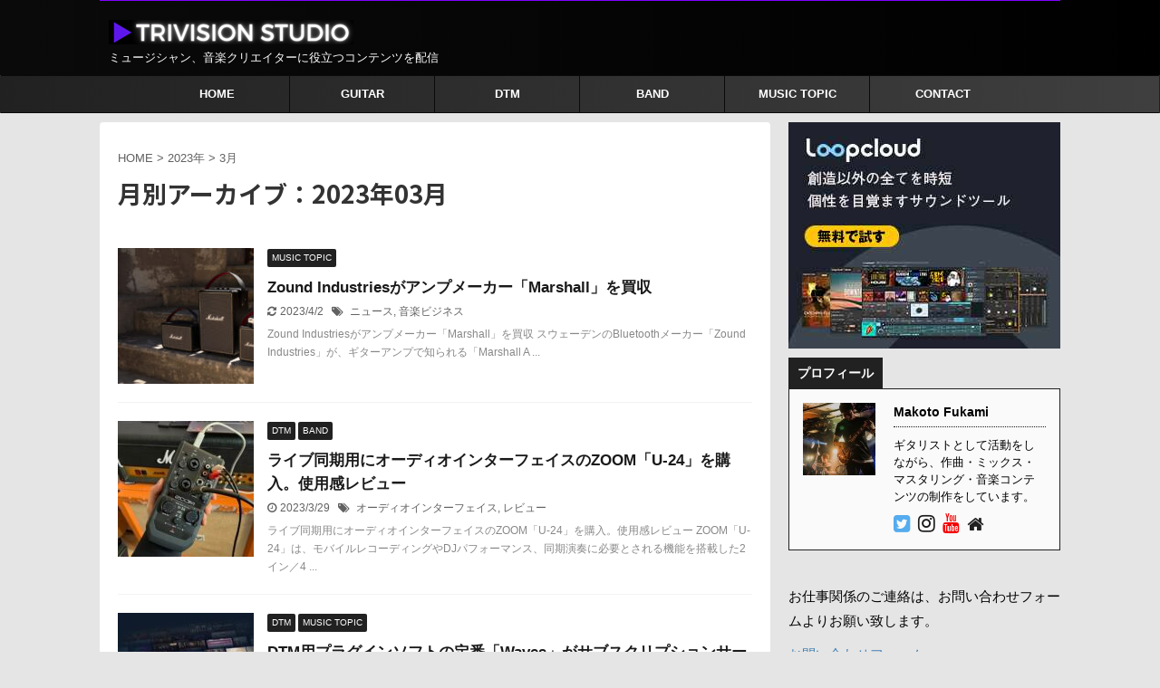

--- FILE ---
content_type: text/html; charset=UTF-8
request_url: https://trivisionstudio.com/2023/03/
body_size: 17688
content:
<!DOCTYPE html>
<!--[if lt IE 7]>
<html class="ie6" dir="ltr" lang="ja" prefix="og: https://ogp.me/ns#"> <![endif]-->
<!--[if IE 7]>
<html class="i7" dir="ltr" lang="ja" prefix="og: https://ogp.me/ns#"> <![endif]-->
<!--[if IE 8]>
<html class="ie" dir="ltr" lang="ja" prefix="og: https://ogp.me/ns#"> <![endif]-->
<!--[if gt IE 8]><!-->
<html dir="ltr" lang="ja" prefix="og: https://ogp.me/ns#" class="s-navi-right ">
	<!--<![endif]-->
	<head prefix="og: http://ogp.me/ns# fb: http://ogp.me/ns/fb# article: http://ogp.me/ns/article#">
		<meta charset="UTF-8" >
		<meta name="viewport" content="width=device-width,initial-scale=1.0,user-scalable=no,viewport-fit=cover">
		<meta name="format-detection" content="telephone=no" >

					<meta name="robots" content="noindex,follow">
		
		<link rel="alternate" type="application/rss+xml" title="TRIVISION STUDIO RSS Feed" href="https://trivisionstudio.com/feed/" />
		<link rel="pingback" href="https://trivisionstudio.com/xmlrpc.php" >
		<!--[if lt IE 9]>
		<script src="https://trivisionstudio.com/wp-content/themes/affinger5/js/html5shiv.js"></script>
		<![endif]-->
					<style>img:is([sizes="auto" i], [sizes^="auto," i]) { contain-intrinsic-size: 3000px 1500px }</style>
	
		<!-- All in One SEO 4.7.1.1 - aioseo.com -->
		<meta name="robots" content="noindex, max-snippet:-1, max-image-preview:large, max-video-preview:-1" />
		<link rel="canonical" href="https://trivisionstudio.com/2023/03/" />
		<link rel="next" href="https://trivisionstudio.com/2023/03/page/2/" />
		<meta name="generator" content="All in One SEO (AIOSEO) 4.7.1.1" />
		<script type="application/ld+json" class="aioseo-schema">
			{"@context":"https:\/\/schema.org","@graph":[{"@type":"BreadcrumbList","@id":"https:\/\/trivisionstudio.com\/2023\/03\/#breadcrumblist","itemListElement":[{"@type":"ListItem","@id":"https:\/\/trivisionstudio.com\/#listItem","position":1,"name":"\u5bb6","item":"https:\/\/trivisionstudio.com\/","nextItem":"https:\/\/trivisionstudio.com\/2023\/#listItem"},{"@type":"ListItem","@id":"https:\/\/trivisionstudio.com\/2023\/#listItem","position":2,"name":"2023","item":"https:\/\/trivisionstudio.com\/2023\/","nextItem":"https:\/\/trivisionstudio.com\/2023\/03\/#listItem","previousItem":"https:\/\/trivisionstudio.com\/#listItem"},{"@type":"ListItem","@id":"https:\/\/trivisionstudio.com\/2023\/03\/#listItem","position":3,"name":"3\u6708, 2023","previousItem":"https:\/\/trivisionstudio.com\/2023\/#listItem"}]},{"@type":"CollectionPage","@id":"https:\/\/trivisionstudio.com\/2023\/03\/#collectionpage","url":"https:\/\/trivisionstudio.com\/2023\/03\/","name":"3\u6708, 2023 | TRIVISION STUDIO","inLanguage":"ja","isPartOf":{"@id":"https:\/\/trivisionstudio.com\/#website"},"breadcrumb":{"@id":"https:\/\/trivisionstudio.com\/2023\/03\/#breadcrumblist"}},{"@type":"Organization","@id":"https:\/\/trivisionstudio.com\/#organization","name":"Makoto Fukami","description":"\u30df\u30e5\u30fc\u30b8\u30b7\u30e3\u30f3\u3001\u97f3\u697d\u30af\u30ea\u30a8\u30a4\u30bf\u30fc\u306b\u5f79\u7acb\u3064\u30b3\u30f3\u30c6\u30f3\u30c4\u3092\u914d\u4fe1","url":"https:\/\/trivisionstudio.com\/","logo":{"@type":"ImageObject","url":"https:\/\/trivisionstudio.com\/wp-content\/uploads\/2021\/01\/Trivision-studio-logo-1.jpg","@id":"https:\/\/trivisionstudio.com\/2023\/03\/#organizationLogo"},"image":{"@id":"https:\/\/trivisionstudio.com\/2023\/03\/#organizationLogo"},"sameAs":["https:\/\/www.instagram.com\/makoto_guitar\/"]},{"@type":"WebSite","@id":"https:\/\/trivisionstudio.com\/#website","url":"https:\/\/trivisionstudio.com\/","name":"TRIVISION STUDIO","description":"\u30df\u30e5\u30fc\u30b8\u30b7\u30e3\u30f3\u3001\u97f3\u697d\u30af\u30ea\u30a8\u30a4\u30bf\u30fc\u306b\u5f79\u7acb\u3064\u30b3\u30f3\u30c6\u30f3\u30c4\u3092\u914d\u4fe1","inLanguage":"ja","publisher":{"@id":"https:\/\/trivisionstudio.com\/#organization"}}]}
		</script>
		<!-- All in One SEO -->

<title>3月, 2023 | TRIVISION STUDIO</title>
<link rel='dns-prefetch' href='//ajax.googleapis.com' />
<link rel='dns-prefetch' href='//www.googletagmanager.com' />
<link rel='dns-prefetch' href='//pagead2.googlesyndication.com' />
<script type="text/javascript">
/* <![CDATA[ */
window._wpemojiSettings = {"baseUrl":"https:\/\/s.w.org\/images\/core\/emoji\/16.0.1\/72x72\/","ext":".png","svgUrl":"https:\/\/s.w.org\/images\/core\/emoji\/16.0.1\/svg\/","svgExt":".svg","source":{"concatemoji":"https:\/\/trivisionstudio.com\/wp-includes\/js\/wp-emoji-release.min.js?ver=6.8.3"}};
/*! This file is auto-generated */
!function(s,n){var o,i,e;function c(e){try{var t={supportTests:e,timestamp:(new Date).valueOf()};sessionStorage.setItem(o,JSON.stringify(t))}catch(e){}}function p(e,t,n){e.clearRect(0,0,e.canvas.width,e.canvas.height),e.fillText(t,0,0);var t=new Uint32Array(e.getImageData(0,0,e.canvas.width,e.canvas.height).data),a=(e.clearRect(0,0,e.canvas.width,e.canvas.height),e.fillText(n,0,0),new Uint32Array(e.getImageData(0,0,e.canvas.width,e.canvas.height).data));return t.every(function(e,t){return e===a[t]})}function u(e,t){e.clearRect(0,0,e.canvas.width,e.canvas.height),e.fillText(t,0,0);for(var n=e.getImageData(16,16,1,1),a=0;a<n.data.length;a++)if(0!==n.data[a])return!1;return!0}function f(e,t,n,a){switch(t){case"flag":return n(e,"\ud83c\udff3\ufe0f\u200d\u26a7\ufe0f","\ud83c\udff3\ufe0f\u200b\u26a7\ufe0f")?!1:!n(e,"\ud83c\udde8\ud83c\uddf6","\ud83c\udde8\u200b\ud83c\uddf6")&&!n(e,"\ud83c\udff4\udb40\udc67\udb40\udc62\udb40\udc65\udb40\udc6e\udb40\udc67\udb40\udc7f","\ud83c\udff4\u200b\udb40\udc67\u200b\udb40\udc62\u200b\udb40\udc65\u200b\udb40\udc6e\u200b\udb40\udc67\u200b\udb40\udc7f");case"emoji":return!a(e,"\ud83e\udedf")}return!1}function g(e,t,n,a){var r="undefined"!=typeof WorkerGlobalScope&&self instanceof WorkerGlobalScope?new OffscreenCanvas(300,150):s.createElement("canvas"),o=r.getContext("2d",{willReadFrequently:!0}),i=(o.textBaseline="top",o.font="600 32px Arial",{});return e.forEach(function(e){i[e]=t(o,e,n,a)}),i}function t(e){var t=s.createElement("script");t.src=e,t.defer=!0,s.head.appendChild(t)}"undefined"!=typeof Promise&&(o="wpEmojiSettingsSupports",i=["flag","emoji"],n.supports={everything:!0,everythingExceptFlag:!0},e=new Promise(function(e){s.addEventListener("DOMContentLoaded",e,{once:!0})}),new Promise(function(t){var n=function(){try{var e=JSON.parse(sessionStorage.getItem(o));if("object"==typeof e&&"number"==typeof e.timestamp&&(new Date).valueOf()<e.timestamp+604800&&"object"==typeof e.supportTests)return e.supportTests}catch(e){}return null}();if(!n){if("undefined"!=typeof Worker&&"undefined"!=typeof OffscreenCanvas&&"undefined"!=typeof URL&&URL.createObjectURL&&"undefined"!=typeof Blob)try{var e="postMessage("+g.toString()+"("+[JSON.stringify(i),f.toString(),p.toString(),u.toString()].join(",")+"));",a=new Blob([e],{type:"text/javascript"}),r=new Worker(URL.createObjectURL(a),{name:"wpTestEmojiSupports"});return void(r.onmessage=function(e){c(n=e.data),r.terminate(),t(n)})}catch(e){}c(n=g(i,f,p,u))}t(n)}).then(function(e){for(var t in e)n.supports[t]=e[t],n.supports.everything=n.supports.everything&&n.supports[t],"flag"!==t&&(n.supports.everythingExceptFlag=n.supports.everythingExceptFlag&&n.supports[t]);n.supports.everythingExceptFlag=n.supports.everythingExceptFlag&&!n.supports.flag,n.DOMReady=!1,n.readyCallback=function(){n.DOMReady=!0}}).then(function(){return e}).then(function(){var e;n.supports.everything||(n.readyCallback(),(e=n.source||{}).concatemoji?t(e.concatemoji):e.wpemoji&&e.twemoji&&(t(e.twemoji),t(e.wpemoji)))}))}((window,document),window._wpemojiSettings);
/* ]]> */
</script>
<!-- trivisionstudio.com is managing ads with Advanced Ads --><script id="trivi-ready">
			window.advanced_ads_ready=function(e,a){a=a||"complete";var d=function(e){return"interactive"===a?"loading"!==e:"complete"===e};d(document.readyState)?e():document.addEventListener("readystatechange",(function(a){d(a.target.readyState)&&e()}),{once:"interactive"===a})},window.advanced_ads_ready_queue=window.advanced_ads_ready_queue||[];		</script>
		<style id='wp-emoji-styles-inline-css' type='text/css'>

	img.wp-smiley, img.emoji {
		display: inline !important;
		border: none !important;
		box-shadow: none !important;
		height: 1em !important;
		width: 1em !important;
		margin: 0 0.07em !important;
		vertical-align: -0.1em !important;
		background: none !important;
		padding: 0 !important;
	}
</style>
<link rel='stylesheet' id='wp-block-library-css' href='https://trivisionstudio.com/wp-includes/css/dist/block-library/style.min.css?ver=6.8.3' type='text/css' media='all' />
<style id='classic-theme-styles-inline-css' type='text/css'>
/*! This file is auto-generated */
.wp-block-button__link{color:#fff;background-color:#32373c;border-radius:9999px;box-shadow:none;text-decoration:none;padding:calc(.667em + 2px) calc(1.333em + 2px);font-size:1.125em}.wp-block-file__button{background:#32373c;color:#fff;text-decoration:none}
</style>
<style id='global-styles-inline-css' type='text/css'>
:root{--wp--preset--aspect-ratio--square: 1;--wp--preset--aspect-ratio--4-3: 4/3;--wp--preset--aspect-ratio--3-4: 3/4;--wp--preset--aspect-ratio--3-2: 3/2;--wp--preset--aspect-ratio--2-3: 2/3;--wp--preset--aspect-ratio--16-9: 16/9;--wp--preset--aspect-ratio--9-16: 9/16;--wp--preset--color--black: #000000;--wp--preset--color--cyan-bluish-gray: #abb8c3;--wp--preset--color--white: #ffffff;--wp--preset--color--pale-pink: #f78da7;--wp--preset--color--vivid-red: #cf2e2e;--wp--preset--color--luminous-vivid-orange: #ff6900;--wp--preset--color--luminous-vivid-amber: #fcb900;--wp--preset--color--light-green-cyan: #7bdcb5;--wp--preset--color--vivid-green-cyan: #00d084;--wp--preset--color--pale-cyan-blue: #8ed1fc;--wp--preset--color--vivid-cyan-blue: #0693e3;--wp--preset--color--vivid-purple: #9b51e0;--wp--preset--color--soft-red: #e6514c;--wp--preset--color--light-grayish-red: #fdebee;--wp--preset--color--vivid-yellow: #ffc107;--wp--preset--color--very-pale-yellow: #fffde7;--wp--preset--color--very-light-gray: #fafafa;--wp--preset--color--very-dark-gray: #313131;--wp--preset--color--original-color-a: #3ed17b;--wp--preset--color--original-color-b: #795548;--wp--preset--color--original-color-c: #ec407a;--wp--preset--color--original-color-d: #f27a3e;--wp--preset--gradient--vivid-cyan-blue-to-vivid-purple: linear-gradient(135deg,rgba(6,147,227,1) 0%,rgb(155,81,224) 100%);--wp--preset--gradient--light-green-cyan-to-vivid-green-cyan: linear-gradient(135deg,rgb(122,220,180) 0%,rgb(0,208,130) 100%);--wp--preset--gradient--luminous-vivid-amber-to-luminous-vivid-orange: linear-gradient(135deg,rgba(252,185,0,1) 0%,rgba(255,105,0,1) 100%);--wp--preset--gradient--luminous-vivid-orange-to-vivid-red: linear-gradient(135deg,rgba(255,105,0,1) 0%,rgb(207,46,46) 100%);--wp--preset--gradient--very-light-gray-to-cyan-bluish-gray: linear-gradient(135deg,rgb(238,238,238) 0%,rgb(169,184,195) 100%);--wp--preset--gradient--cool-to-warm-spectrum: linear-gradient(135deg,rgb(74,234,220) 0%,rgb(151,120,209) 20%,rgb(207,42,186) 40%,rgb(238,44,130) 60%,rgb(251,105,98) 80%,rgb(254,248,76) 100%);--wp--preset--gradient--blush-light-purple: linear-gradient(135deg,rgb(255,206,236) 0%,rgb(152,150,240) 100%);--wp--preset--gradient--blush-bordeaux: linear-gradient(135deg,rgb(254,205,165) 0%,rgb(254,45,45) 50%,rgb(107,0,62) 100%);--wp--preset--gradient--luminous-dusk: linear-gradient(135deg,rgb(255,203,112) 0%,rgb(199,81,192) 50%,rgb(65,88,208) 100%);--wp--preset--gradient--pale-ocean: linear-gradient(135deg,rgb(255,245,203) 0%,rgb(182,227,212) 50%,rgb(51,167,181) 100%);--wp--preset--gradient--electric-grass: linear-gradient(135deg,rgb(202,248,128) 0%,rgb(113,206,126) 100%);--wp--preset--gradient--midnight: linear-gradient(135deg,rgb(2,3,129) 0%,rgb(40,116,252) 100%);--wp--preset--font-size--small: 13px;--wp--preset--font-size--medium: 20px;--wp--preset--font-size--large: 36px;--wp--preset--font-size--x-large: 42px;--wp--preset--spacing--20: 0.44rem;--wp--preset--spacing--30: 0.67rem;--wp--preset--spacing--40: 1rem;--wp--preset--spacing--50: 1.5rem;--wp--preset--spacing--60: 2.25rem;--wp--preset--spacing--70: 3.38rem;--wp--preset--spacing--80: 5.06rem;--wp--preset--shadow--natural: 6px 6px 9px rgba(0, 0, 0, 0.2);--wp--preset--shadow--deep: 12px 12px 50px rgba(0, 0, 0, 0.4);--wp--preset--shadow--sharp: 6px 6px 0px rgba(0, 0, 0, 0.2);--wp--preset--shadow--outlined: 6px 6px 0px -3px rgba(255, 255, 255, 1), 6px 6px rgba(0, 0, 0, 1);--wp--preset--shadow--crisp: 6px 6px 0px rgba(0, 0, 0, 1);}:where(.is-layout-flex){gap: 0.5em;}:where(.is-layout-grid){gap: 0.5em;}body .is-layout-flex{display: flex;}.is-layout-flex{flex-wrap: wrap;align-items: center;}.is-layout-flex > :is(*, div){margin: 0;}body .is-layout-grid{display: grid;}.is-layout-grid > :is(*, div){margin: 0;}:where(.wp-block-columns.is-layout-flex){gap: 2em;}:where(.wp-block-columns.is-layout-grid){gap: 2em;}:where(.wp-block-post-template.is-layout-flex){gap: 1.25em;}:where(.wp-block-post-template.is-layout-grid){gap: 1.25em;}.has-black-color{color: var(--wp--preset--color--black) !important;}.has-cyan-bluish-gray-color{color: var(--wp--preset--color--cyan-bluish-gray) !important;}.has-white-color{color: var(--wp--preset--color--white) !important;}.has-pale-pink-color{color: var(--wp--preset--color--pale-pink) !important;}.has-vivid-red-color{color: var(--wp--preset--color--vivid-red) !important;}.has-luminous-vivid-orange-color{color: var(--wp--preset--color--luminous-vivid-orange) !important;}.has-luminous-vivid-amber-color{color: var(--wp--preset--color--luminous-vivid-amber) !important;}.has-light-green-cyan-color{color: var(--wp--preset--color--light-green-cyan) !important;}.has-vivid-green-cyan-color{color: var(--wp--preset--color--vivid-green-cyan) !important;}.has-pale-cyan-blue-color{color: var(--wp--preset--color--pale-cyan-blue) !important;}.has-vivid-cyan-blue-color{color: var(--wp--preset--color--vivid-cyan-blue) !important;}.has-vivid-purple-color{color: var(--wp--preset--color--vivid-purple) !important;}.has-black-background-color{background-color: var(--wp--preset--color--black) !important;}.has-cyan-bluish-gray-background-color{background-color: var(--wp--preset--color--cyan-bluish-gray) !important;}.has-white-background-color{background-color: var(--wp--preset--color--white) !important;}.has-pale-pink-background-color{background-color: var(--wp--preset--color--pale-pink) !important;}.has-vivid-red-background-color{background-color: var(--wp--preset--color--vivid-red) !important;}.has-luminous-vivid-orange-background-color{background-color: var(--wp--preset--color--luminous-vivid-orange) !important;}.has-luminous-vivid-amber-background-color{background-color: var(--wp--preset--color--luminous-vivid-amber) !important;}.has-light-green-cyan-background-color{background-color: var(--wp--preset--color--light-green-cyan) !important;}.has-vivid-green-cyan-background-color{background-color: var(--wp--preset--color--vivid-green-cyan) !important;}.has-pale-cyan-blue-background-color{background-color: var(--wp--preset--color--pale-cyan-blue) !important;}.has-vivid-cyan-blue-background-color{background-color: var(--wp--preset--color--vivid-cyan-blue) !important;}.has-vivid-purple-background-color{background-color: var(--wp--preset--color--vivid-purple) !important;}.has-black-border-color{border-color: var(--wp--preset--color--black) !important;}.has-cyan-bluish-gray-border-color{border-color: var(--wp--preset--color--cyan-bluish-gray) !important;}.has-white-border-color{border-color: var(--wp--preset--color--white) !important;}.has-pale-pink-border-color{border-color: var(--wp--preset--color--pale-pink) !important;}.has-vivid-red-border-color{border-color: var(--wp--preset--color--vivid-red) !important;}.has-luminous-vivid-orange-border-color{border-color: var(--wp--preset--color--luminous-vivid-orange) !important;}.has-luminous-vivid-amber-border-color{border-color: var(--wp--preset--color--luminous-vivid-amber) !important;}.has-light-green-cyan-border-color{border-color: var(--wp--preset--color--light-green-cyan) !important;}.has-vivid-green-cyan-border-color{border-color: var(--wp--preset--color--vivid-green-cyan) !important;}.has-pale-cyan-blue-border-color{border-color: var(--wp--preset--color--pale-cyan-blue) !important;}.has-vivid-cyan-blue-border-color{border-color: var(--wp--preset--color--vivid-cyan-blue) !important;}.has-vivid-purple-border-color{border-color: var(--wp--preset--color--vivid-purple) !important;}.has-vivid-cyan-blue-to-vivid-purple-gradient-background{background: var(--wp--preset--gradient--vivid-cyan-blue-to-vivid-purple) !important;}.has-light-green-cyan-to-vivid-green-cyan-gradient-background{background: var(--wp--preset--gradient--light-green-cyan-to-vivid-green-cyan) !important;}.has-luminous-vivid-amber-to-luminous-vivid-orange-gradient-background{background: var(--wp--preset--gradient--luminous-vivid-amber-to-luminous-vivid-orange) !important;}.has-luminous-vivid-orange-to-vivid-red-gradient-background{background: var(--wp--preset--gradient--luminous-vivid-orange-to-vivid-red) !important;}.has-very-light-gray-to-cyan-bluish-gray-gradient-background{background: var(--wp--preset--gradient--very-light-gray-to-cyan-bluish-gray) !important;}.has-cool-to-warm-spectrum-gradient-background{background: var(--wp--preset--gradient--cool-to-warm-spectrum) !important;}.has-blush-light-purple-gradient-background{background: var(--wp--preset--gradient--blush-light-purple) !important;}.has-blush-bordeaux-gradient-background{background: var(--wp--preset--gradient--blush-bordeaux) !important;}.has-luminous-dusk-gradient-background{background: var(--wp--preset--gradient--luminous-dusk) !important;}.has-pale-ocean-gradient-background{background: var(--wp--preset--gradient--pale-ocean) !important;}.has-electric-grass-gradient-background{background: var(--wp--preset--gradient--electric-grass) !important;}.has-midnight-gradient-background{background: var(--wp--preset--gradient--midnight) !important;}.has-small-font-size{font-size: var(--wp--preset--font-size--small) !important;}.has-medium-font-size{font-size: var(--wp--preset--font-size--medium) !important;}.has-large-font-size{font-size: var(--wp--preset--font-size--large) !important;}.has-x-large-font-size{font-size: var(--wp--preset--font-size--x-large) !important;}
:where(.wp-block-post-template.is-layout-flex){gap: 1.25em;}:where(.wp-block-post-template.is-layout-grid){gap: 1.25em;}
:where(.wp-block-columns.is-layout-flex){gap: 2em;}:where(.wp-block-columns.is-layout-grid){gap: 2em;}
:root :where(.wp-block-pullquote){font-size: 1.5em;line-height: 1.6;}
</style>
<link rel='stylesheet' id='contact-form-7-css' href='https://trivisionstudio.com/wp-content/plugins/contact-form-7/includes/css/styles.css?ver=5.9.8' type='text/css' media='all' />
<link rel='stylesheet' id='ez-toc-css' href='https://trivisionstudio.com/wp-content/plugins/easy-table-of-contents/assets/css/screen.min.css?ver=2.0.69.1' type='text/css' media='all' />
<style id='ez-toc-inline-css' type='text/css'>
div#ez-toc-container .ez-toc-title {font-size: 120%;}div#ez-toc-container .ez-toc-title {font-weight: 500;}div#ez-toc-container ul li {font-size: 95%;}div#ez-toc-container ul li {font-weight: 500;}div#ez-toc-container nav ul ul li {font-size: 90%;}
</style>
<link rel='stylesheet' id='normalize-css' href='https://trivisionstudio.com/wp-content/themes/affinger5/css/normalize.css?ver=1.5.9' type='text/css' media='all' />
<link rel='stylesheet' id='font-awesome-css' href='https://trivisionstudio.com/wp-content/themes/affinger5/css/fontawesome/css/font-awesome.min.css?ver=4.7.0' type='text/css' media='all' />
<link rel='stylesheet' id='font-awesome-animation-css' href='https://trivisionstudio.com/wp-content/themes/affinger5/css/fontawesome/css/font-awesome-animation.min.css?ver=6.8.3' type='text/css' media='all' />
<link rel='stylesheet' id='st_svg-css' href='https://trivisionstudio.com/wp-content/themes/affinger5/st_svg/style.css?ver=6.8.3' type='text/css' media='all' />
<link rel='stylesheet' id='slick-css' href='https://trivisionstudio.com/wp-content/themes/affinger5/vendor/slick/slick.css?ver=1.8.0' type='text/css' media='all' />
<link rel='stylesheet' id='slick-theme-css' href='https://trivisionstudio.com/wp-content/themes/affinger5/vendor/slick/slick-theme.css?ver=1.8.0' type='text/css' media='all' />
<link rel='stylesheet' id='fonts-googleapis-notosansjp-css' href='//fonts.googleapis.com/css?family=Noto+Sans+JP%3A400%2C700&#038;display=swap&#038;subset=japanese&#038;ver=6.8.3' type='text/css' media='all' />
<link rel='stylesheet' id='style-css' href='https://trivisionstudio.com/wp-content/themes/affinger5/style.css?ver=6.8.3' type='text/css' media='all' />
<link rel='stylesheet' id='child-style-css' href='https://trivisionstudio.com/wp-content/themes/affinger5-child/style.css?ver=6.8.3' type='text/css' media='all' />
<link rel='stylesheet' id='single-css' href='https://trivisionstudio.com/wp-content/themes/affinger5/st-rankcss.php' type='text/css' media='all' />
<link rel='stylesheet' id='st-themecss-css' href='https://trivisionstudio.com/wp-content/themes/affinger5/st-themecss-loader.php?ver=6.8.3' type='text/css' media='all' />
<script type="text/javascript" src="//ajax.googleapis.com/ajax/libs/jquery/1.11.3/jquery.min.js?ver=1.11.3" id="jquery-js"></script>

<!-- Site Kit によって追加された Google タグ（gtag.js）スニペット -->

<!-- Google アナリティクス スニペット (Site Kit が追加) -->
<script type="text/javascript" src="https://www.googletagmanager.com/gtag/js?id=G-LPP2RHY85X" id="google_gtagjs-js" async></script>
<script type="text/javascript" id="google_gtagjs-js-after">
/* <![CDATA[ */
window.dataLayer = window.dataLayer || [];function gtag(){dataLayer.push(arguments);}
gtag("set","linker",{"domains":["trivisionstudio.com"]});
gtag("js", new Date());
gtag("set", "developer_id.dZTNiMT", true);
gtag("config", "G-LPP2RHY85X");
/* ]]> */
</script>

<!-- Site Kit によって追加された終了 Google タグ（gtag.js）スニペット -->
<link rel="https://api.w.org/" href="https://trivisionstudio.com/wp-json/" /><meta name="generator" content="Site Kit by Google 1.135.0" /><meta name="robots" content="noindex, follow" />
<link rel="next" href="https://trivisionstudio.com/2023/03/page/2/" />
<link rel="shortcut icon" href="https://trivisionstudio.com/wp-content/uploads/2023/10/cropped-favicon-ver2-300x300.png" >
<link rel="apple-touch-icon-precomposed" href="https://trivisionstudio.com/wp-content/uploads/2023/10/cropped-favicon-ver2-300x300.png" />
<meta name="google-site-verification" content="IgkOzU9HmahBoHj4uOX1puSniUaNjn5tpO326sQO-5M" />
<script>
    jQuery(function(){
        jQuery('.entry-content p a[href*="//"]').not('[href*="'+location.hostname+'"]').each(function(){
            if(jQuery(this).text() !== ""){
                jQuery(this).append('<i style="vertical-align:middle;" class="fa fa-external-link fa-fw" aria-hidden="true"></i>');
            }
        })
    });
</script>

<!-- Site Kit が追加した Google AdSense メタタグ -->
<meta name="google-adsense-platform-account" content="ca-host-pub-2644536267352236">
<meta name="google-adsense-platform-domain" content="sitekit.withgoogle.com">
<!-- Site Kit が追加した End Google AdSense メタタグ -->
<style type="text/css">.broken_link, a.broken_link {
	text-decoration: line-through;
}</style><style type="text/css" id="custom-background-css">
body.custom-background { background-color: #e5e5e5; }
</style>
	
<!-- Google AdSense スニペット (Site Kit が追加) -->
<script type="text/javascript" async="async" src="https://pagead2.googlesyndication.com/pagead/js/adsbygoogle.js?client=ca-pub-3570680839092679&amp;host=ca-host-pub-2644536267352236" crossorigin="anonymous"></script>

<!-- (ここまで) Google AdSense スニペット (Site Kit が追加) -->
<script  async src="https://pagead2.googlesyndication.com/pagead/js/adsbygoogle.js?client=ca-pub-3570680839092679" crossorigin="anonymous"></script><link rel="icon" href="https://trivisionstudio.com/wp-content/uploads/2023/10/cropped-favicon-ver2-32x32.png" sizes="32x32" />
<link rel="icon" href="https://trivisionstudio.com/wp-content/uploads/2023/10/cropped-favicon-ver2-192x192.png" sizes="192x192" />
<link rel="apple-touch-icon" href="https://trivisionstudio.com/wp-content/uploads/2023/10/cropped-favicon-ver2-180x180.png" />
<meta name="msapplication-TileImage" content="https://trivisionstudio.com/wp-content/uploads/2023/10/cropped-favicon-ver2-270x270.png" />
		<style type="text/css" id="wp-custom-css">
			  .grecaptcha-badge { visibility: hidden; }
		</style>
					<script>
		(function (i, s, o, g, r, a, m) {
			i['GoogleAnalyticsObject'] = r;
			i[r] = i[r] || function () {
					(i[r].q = i[r].q || []).push(arguments)
				}, i[r].l = 1 * new Date();
			a = s.createElement(o),
				m = s.getElementsByTagName(o)[0];
			a.async = 1;
			a.src = g;
			m.parentNode.insertBefore(a, m)
		})(window, document, 'script', '//www.google-analytics.com/analytics.js', 'ga');

		ga('create', 'UA-149851263-1', 'auto');
		ga('send', 'pageview');

	</script>
				<!-- OGP -->
	
						<meta name="twitter:card" content="summary_large_image">
				<meta name="twitter:site" content="@makoto_LTH">
		<meta name="twitter:title" content="TRIVISION STUDIO">
		<meta name="twitter:description" content="ミュージシャン、音楽クリエイターに役立つコンテンツを配信">
		<meta name="twitter:image" content="https://trivisionstudio.com/wp-content/themes/affinger5/images/no-img.png">
		<!-- /OGP -->
		


	<script>
		jQuery(function(){
		jQuery('.entry-content a[href^=http]')
			.not('[href*="'+location.hostname+'"]')
			.attr({target:"_blank"})
		;})
	</script>

<script>
	jQuery(function(){
		jQuery('.st-btn-open').click(function(){
			jQuery(this).next('.st-slidebox').stop(true, true).slideToggle();
			jQuery(this).addClass('st-btn-open-click');
		});
	});
</script>

	<script>
		jQuery(function(){
		jQuery('.post h2 , .h2modoki').wrapInner('<span class="st-dash-design"></span>');
		}) 
	</script>

<script>
	jQuery(function(){
		jQuery("#toc_container:not(:has(ul ul))").addClass("only-toc");
		jQuery(".st-ac-box ul:has(.cat-item)").each(function(){
			jQuery(this).addClass("st-ac-cat");
		});
	});
</script>

<script>
	jQuery(function(){
						jQuery('.st-star').parent('.rankh4').css('padding-bottom','5px'); // スターがある場合のランキング見出し調整
	});
</script>

		<meta name="p:domain_verify" content="35d8a50676a91b81bdc79fd5f50cb9ed"/>	</head>
	<body class="archive date custom-background wp-theme-affinger5 wp-child-theme-affinger5-child not-front-page aa-prefix-trivi-" >
				<div id="st-ami">
				<div id="wrapper" class="">
				<div id="wrapper-in">
					<header id="">
						<div id="headbox-bg">
							<div id="headbox">

							
								<div id="header-l">
									
									<div id="st-text-logo">
										
            
			
				<!-- ロゴ又はブログ名 -->
				                
					<p class="sitename sitenametop"><a href="https://trivisionstudio.com/">
  													<img alt="TRIVISION STUDIO" src="https://trivisionstudio.com/wp-content/uploads/2021/07/TRIVISION-STUDIO-ブログ-ヘッダーロゴ.png" >
   						               		 </a></p>
                     
   				          		<!-- ロゴ又はブログ名ここまで -->
                
           		<!-- キャプション -->
           							<p class="descr">
						ミュージシャン、音楽クリエイターに役立つコンテンツを配信					</p>
				
			
		
    									</div>
								</div><!-- /#header-l -->

								<div id="header-r" class="smanone">
									
								</div><!-- /#header-r -->
							</div><!-- /#headbox-bg -->
						</div><!-- /#headbox clearfix -->

						
						
						
						
											
	<div id="gazou-wide">
							<div id="st-menubox">
			<div id="st-menuwide">
				<nav class="smanone clearfix"><ul id="menu-menu" class="menu"><li id="menu-item-5169" class="menu-item menu-item-type-custom menu-item-object-custom menu-item-home menu-item-5169"><a href="https://trivisionstudio.com">HOME</a></li>
<li id="menu-item-5164" class="menu-item menu-item-type-taxonomy menu-item-object-category menu-item-5164"><a href="https://trivisionstudio.com/category/guitar/">GUITAR</a></li>
<li id="menu-item-5165" class="menu-item menu-item-type-taxonomy menu-item-object-category menu-item-5165"><a href="https://trivisionstudio.com/category/dtm/">DTM</a></li>
<li id="menu-item-5166" class="menu-item menu-item-type-taxonomy menu-item-object-category menu-item-5166"><a href="https://trivisionstudio.com/category/band/">BAND</a></li>
<li id="menu-item-5167" class="menu-item menu-item-type-taxonomy menu-item-object-category menu-item-5167"><a href="https://trivisionstudio.com/category/music-topic/">MUSIC TOPIC</a></li>
<li id="menu-item-5170" class="menu-item menu-item-type-post_type menu-item-object-page menu-item-5170"><a href="https://trivisionstudio.com/contact/">CONTACT</a></li>
</ul></nav>			</div>
		</div>
			
		
			</div>
					
					
					</header>

					

					<div id="content-w">

					
					
					


<div id="content" class="clearfix">
	<div id="contentInner">
		<main >
			<article>
				<!--ぱんくず -->
									<div id="breadcrumb">
					<ol>
						<li><a href="https://trivisionstudio.com"><span>HOME</span></a> >  </li>

													<li><a href="https://trivisionstudio.com/2023/">2023年</a> > </li>
							<li>3月</li>
											</ol>
					</div>
								<!--/ ぱんくず -->
				<!--ループ開始-->
				<h1 class="entry-title">
											月別アーカイブ：2023年03月									</h1>
				<div class="kanren ">
						<dl class="clearfix">
			<dt><a href="https://trivisionstudio.com/zound-indastries-acquires-marshall/">
											<img width="150" height="150" src="https://trivisionstudio.com/wp-content/uploads/2023/03/marshall-150x150.jpg" class="attachment-st_thumb150 size-st_thumb150 wp-post-image" alt="" decoding="async" srcset="https://trivisionstudio.com/wp-content/uploads/2023/03/marshall-150x150.jpg 150w, https://trivisionstudio.com/wp-content/uploads/2023/03/marshall-100x100.jpg 100w" sizes="(max-width: 150px) 100vw, 150px" />									</a></dt>
			<dd>
				
	
	<p class="st-catgroup itiran-category">
		<a href="https://trivisionstudio.com/category/music-topic/" title="View all posts in MUSIC TOPIC" rel="category tag"><span class="catname st-catid14">MUSIC TOPIC</span></a>	</p>
				<h3><a href="https://trivisionstudio.com/zound-indastries-acquires-marshall/">
						Zound Industriesがアンプメーカー「Marshall」を買収					</a></h3>

					<div class="blog_info">
		<p>
							<i class="fa fa-refresh"></i>2023/4/2										&nbsp;<span class="pcone">
						<i class="fa fa-tags"></i>&nbsp;<a href="https://trivisionstudio.com/tag/%e3%83%8b%e3%83%a5%e3%83%bc%e3%82%b9/" rel="tag">ニュース</a>, <a href="https://trivisionstudio.com/tag/%e9%9f%b3%e6%a5%bd%e3%83%93%e3%82%b8%e3%83%8d%e3%82%b9/" rel="tag">音楽ビジネス</a>				</span></p>
				</div>

					<div class="st-excerpt smanone">
		<p>Zound Industriesがアンプメーカー「Marshall」を買収 スウェーデンのBluetoothメーカー「Zound Industries」が、ギターアンプで知られる「Marshall A ... </p>
	</div>
							</dd>
		</dl>
						<dl class="clearfix">
			<dt><a href="https://trivisionstudio.com/zoom-u-24-review/">
											<img width="150" height="150" src="https://trivisionstudio.com/wp-content/uploads/2023/03/ZOOM-U-24-150x150.jpg" class="attachment-st_thumb150 size-st_thumb150 wp-post-image" alt="" decoding="async" loading="lazy" srcset="https://trivisionstudio.com/wp-content/uploads/2023/03/ZOOM-U-24-150x150.jpg 150w, https://trivisionstudio.com/wp-content/uploads/2023/03/ZOOM-U-24-100x100.jpg 100w" sizes="auto, (max-width: 150px) 100vw, 150px" />									</a></dt>
			<dd>
				
	
	<p class="st-catgroup itiran-category">
		<a href="https://trivisionstudio.com/category/dtm/" title="View all posts in DTM" rel="category tag"><span class="catname st-catid2">DTM</span></a> <a href="https://trivisionstudio.com/category/band/" title="View all posts in BAND" rel="category tag"><span class="catname st-catid13">BAND</span></a>	</p>
				<h3><a href="https://trivisionstudio.com/zoom-u-24-review/">
						ライブ同期用にオーディオインターフェイスのZOOM「U-24」を購入。使用感レビュー					</a></h3>

					<div class="blog_info">
		<p>
							<i class="fa fa-clock-o"></i>2023/3/29										&nbsp;<span class="pcone">
						<i class="fa fa-tags"></i>&nbsp;<a href="https://trivisionstudio.com/tag/%e3%82%aa%e3%83%bc%e3%83%87%e3%82%a3%e3%82%aa%e3%82%a4%e3%83%b3%e3%82%bf%e3%83%bc%e3%83%95%e3%82%a7%e3%82%a4%e3%82%b9/" rel="tag">オーディオインターフェイス</a>, <a href="https://trivisionstudio.com/tag/%e3%83%ac%e3%83%93%e3%83%a5%e3%83%bc/" rel="tag">レビュー</a>				</span></p>
				</div>

					<div class="st-excerpt smanone">
		<p>ライブ同期用にオーディオインターフェイスのZOOM「U-24」を購入。使用感レビュー ZOOM「U-24」は、モバイルレコーディングやDJパフォーマンス、同期演奏に必要とされる機能を搭載した2イン／4 ... </p>
	</div>
							</dd>
		</dl>
						<dl class="clearfix">
			<dt><a href="https://trivisionstudio.com/waves-creative-access/">
											<img width="150" height="150" src="https://trivisionstudio.com/wp-content/uploads/2023/03/waves-150x150.jpg" class="attachment-st_thumb150 size-st_thumb150 wp-post-image" alt="" decoding="async" loading="lazy" srcset="https://trivisionstudio.com/wp-content/uploads/2023/03/waves-150x150.jpg 150w, https://trivisionstudio.com/wp-content/uploads/2023/03/waves-100x100.jpg 100w" sizes="auto, (max-width: 150px) 100vw, 150px" />									</a></dt>
			<dd>
				
	
	<p class="st-catgroup itiran-category">
		<a href="https://trivisionstudio.com/category/dtm/" title="View all posts in DTM" rel="category tag"><span class="catname st-catid2">DTM</span></a> <a href="https://trivisionstudio.com/category/music-topic/" title="View all posts in MUSIC TOPIC" rel="category tag"><span class="catname st-catid14">MUSIC TOPIC</span></a>	</p>
				<h3><a href="https://trivisionstudio.com/waves-creative-access/">
						DTM用プラグインソフトの定番「Waves」がサブスクリプションサービス「Waves Creative Access」の提供を開始！バンドルや単体販売の終了					</a></h3>

					<div class="blog_info">
		<p>
							<i class="fa fa-refresh"></i>2023/3/31										&nbsp;<span class="pcone">
						<i class="fa fa-tags"></i>&nbsp;<a href="https://trivisionstudio.com/tag/%e3%83%8b%e3%83%a5%e3%83%bc%e3%82%b9/" rel="tag">ニュース</a>, <a href="https://trivisionstudio.com/tag/waves/" rel="tag">waves</a>				</span></p>
				</div>

					<div class="st-excerpt smanone">
		<p>DTM用プラグインソフトの定番「Waves」がサブスクリプションサービス「Waves Creative Access」の提供を開始！バンドルや単体販売の終了 2023年3月27日、Waves Audi ... </p>
	</div>
							</dd>
		</dl>
						<dl class="clearfix">
			<dt><a href="https://trivisionstudio.com/5-factors-that-make-a-band-performance-sound-poor/">
											<img width="150" height="150" src="https://trivisionstudio.com/wp-content/uploads/2023/03/バンドアンサンブルの間違った音作り-150x150.jpg" class="attachment-st_thumb150 size-st_thumb150 wp-post-image" alt="" decoding="async" loading="lazy" srcset="https://trivisionstudio.com/wp-content/uploads/2023/03/バンドアンサンブルの間違った音作り-150x150.jpg 150w, https://trivisionstudio.com/wp-content/uploads/2023/03/バンドアンサンブルの間違った音作り-100x100.jpg 100w" sizes="auto, (max-width: 150px) 100vw, 150px" />									</a></dt>
			<dd>
				
	
	<p class="st-catgroup itiran-category">
		<a href="https://trivisionstudio.com/category/band/" title="View all posts in BAND" rel="category tag"><span class="catname st-catid13">BAND</span></a>	</p>
				<h3><a href="https://trivisionstudio.com/5-factors-that-make-a-band-performance-sound-poor/">
						バンド演奏が下手に聴こえてしまう5つの原因【バンド練習】					</a></h3>

					<div class="blog_info">
		<p>
							<i class="fa fa-refresh"></i>2023/3/30										&nbsp;<span class="pcone">
						<i class="fa fa-tags"></i>&nbsp;<a href="https://trivisionstudio.com/tag/%e3%83%90%e3%83%b3%e3%83%89%e7%b7%b4%e7%bf%92/" rel="tag">バンド練習</a>				</span></p>
				</div>

					<div class="st-excerpt smanone">
		<p>バンド演奏が下手に聴こえてしまう5つの原因【バンド練習】 バンド練習をして、いざライブハウス等で演奏してみてもお客さんからあまり良い反応が無く、悔しい思いを経験している方もいるのではないでしょうか？オ ... </p>
	</div>
							</dd>
		</dl>
						<dl class="clearfix">
			<dt><a href="https://trivisionstudio.com/5-recommended-free-software-for-djs/">
											<img width="150" height="150" src="https://trivisionstudio.com/wp-content/uploads/2022/07/DJ-150x150.jpg" class="attachment-st_thumb150 size-st_thumb150 wp-post-image" alt="" decoding="async" loading="lazy" srcset="https://trivisionstudio.com/wp-content/uploads/2022/07/DJ-150x150.jpg 150w, https://trivisionstudio.com/wp-content/uploads/2022/07/DJ-100x100.jpg 100w" sizes="auto, (max-width: 150px) 100vw, 150px" />									</a></dt>
			<dd>
				
	
	<p class="st-catgroup itiran-category">
		<a href="https://trivisionstudio.com/category/music-topic/" title="View all posts in MUSIC TOPIC" rel="category tag"><span class="catname st-catid14">MUSIC TOPIC</span></a>	</p>
				<h3><a href="https://trivisionstudio.com/5-recommended-free-software-for-djs/">
						【無料】DJ用フリーソフトウェアおすすめ10選					</a></h3>

					<div class="blog_info">
		<p>
							<i class="fa fa-refresh"></i>2024/11/13										&nbsp;<span class="pcone">
						<i class="fa fa-tags"></i>&nbsp;<a href="https://trivisionstudio.com/tag/dj/" rel="tag">DJ</a>, <a href="https://trivisionstudio.com/tag/%e7%84%a1%e6%96%99/" rel="tag">無料</a>, <a href="https://trivisionstudio.com/tag/%e3%82%bd%e3%83%95%e3%83%88%e3%82%a6%e3%82%a7%e3%82%a2/" rel="tag">ソフトウェア</a>				</span></p>
				</div>

					<div class="st-excerpt smanone">
		<p>【無料】DJ用フリーソフトウェアおすすめ10選 DJを始めるにあたって、現在では各音楽メーカーから高性能な無料のDJ用ソフトウェアが多数リリースされている為、予算を抑えたい場合は、高価なDJ機材やソフ ... </p>
	</div>
							</dd>
		</dl>
						<dl class="clearfix">
			<dt><a href="https://trivisionstudio.com/10-elements-needed-for-a-hit-song/">
											<img width="150" height="150" src="https://trivisionstudio.com/wp-content/uploads/2023/03/ヒットソング-150x150.jpg" class="attachment-st_thumb150 size-st_thumb150 wp-post-image" alt="" decoding="async" loading="lazy" srcset="https://trivisionstudio.com/wp-content/uploads/2023/03/ヒットソング-150x150.jpg 150w, https://trivisionstudio.com/wp-content/uploads/2023/03/ヒットソング-100x100.jpg 100w" sizes="auto, (max-width: 150px) 100vw, 150px" />									</a></dt>
			<dd>
				
	
	<p class="st-catgroup itiran-category">
		<a href="https://trivisionstudio.com/category/dtm/" title="View all posts in DTM" rel="category tag"><span class="catname st-catid2">DTM</span></a> <a href="https://trivisionstudio.com/category/band/" title="View all posts in BAND" rel="category tag"><span class="catname st-catid13">BAND</span></a> <a href="https://trivisionstudio.com/category/music-topic/" title="View all posts in MUSIC TOPIC" rel="category tag"><span class="catname st-catid14">MUSIC TOPIC</span></a>	</p>
				<h3><a href="https://trivisionstudio.com/10-elements-needed-for-a-hit-song/">
						【2025年最新】ヒット曲に必要な10の要素について考察してみた					</a></h3>

					<div class="blog_info">
		<p>
							<i class="fa fa-refresh"></i>2025/1/14										&nbsp;<span class="pcone">
						<i class="fa fa-tags"></i>&nbsp;<a href="https://trivisionstudio.com/tag/%e3%83%92%e3%83%83%e3%83%88%e6%9b%b2/" rel="tag">ヒット曲</a>, <a href="https://trivisionstudio.com/tag/%e8%80%83%e5%af%9f/" rel="tag">考察</a>				</span></p>
				</div>

					<div class="st-excerpt smanone">
		<p>【2025年最新】ヒット曲に必要な10の要素について考察してみた 音楽で成功を収めるには、良い曲を作ることが必要不可欠です。しかし、そのヒット曲がなぜ人気を得るのか、その特徴や要素については明確に把握 ... </p>
	</div>
							</dd>
		</dl>
						<dl class="clearfix">
			<dt><a href="https://trivisionstudio.com/positive-grid-spark-go/">
											<img width="150" height="150" src="https://trivisionstudio.com/wp-content/uploads/2023/03/positive-grid-spark-go-150x150.jpeg" class="attachment-st_thumb150 size-st_thumb150 wp-post-image" alt="" decoding="async" loading="lazy" srcset="https://trivisionstudio.com/wp-content/uploads/2023/03/positive-grid-spark-go-150x150.jpeg 150w, https://trivisionstudio.com/wp-content/uploads/2023/03/positive-grid-spark-go-100x100.jpeg 100w" sizes="auto, (max-width: 150px) 100vw, 150px" />									</a></dt>
			<dd>
				
	
	<p class="st-catgroup itiran-category">
		<a href="https://trivisionstudio.com/category/guitar/" title="View all posts in GUITAR" rel="category tag"><span class="catname st-catid18">GUITAR</span></a> <a href="https://trivisionstudio.com/category/music-topic/" title="View all posts in MUSIC TOPIC" rel="category tag"><span class="catname st-catid14">MUSIC TOPIC</span></a>	</p>
				<h3><a href="https://trivisionstudio.com/positive-grid-spark-go/">
						Positive Gridから超小型アンプ「Spark GO」を発表！スマホサイズで本格サウンドを実現					</a></h3>

					<div class="blog_info">
		<p>
							<i class="fa fa-clock-o"></i>2023/3/23										&nbsp;<span class="pcone">
						<i class="fa fa-tags"></i>&nbsp;<a href="https://trivisionstudio.com/tag/%e3%83%8b%e3%83%a5%e3%83%bc%e3%82%b9/" rel="tag">ニュース</a>, <a href="https://trivisionstudio.com/tag/%e6%96%b0%e8%a3%bd%e5%93%81/" rel="tag">新製品</a>				</span></p>
				</div>

					<div class="st-excerpt smanone">
		<p>Positive Gridから超小型アンプ「Spark GO」を発表！スマホサイズで本格サウンドを実現 Positive Gridから超小型アンプ「Spark GO」が発表されました。多機能デジタルア ... </p>
	</div>
							</dd>
		</dl>
						<dl class="clearfix">
			<dt><a href="https://trivisionstudio.com/characteristics-of-acoustic-and-electric-guitars/">
											<img width="150" height="150" src="https://trivisionstudio.com/wp-content/uploads/2023/03/アコースティックギターとエレキギター-150x150.jpg" class="attachment-st_thumb150 size-st_thumb150 wp-post-image" alt="" decoding="async" loading="lazy" srcset="https://trivisionstudio.com/wp-content/uploads/2023/03/アコースティックギターとエレキギター-150x150.jpg 150w, https://trivisionstudio.com/wp-content/uploads/2023/03/アコースティックギターとエレキギター-100x100.jpg 100w" sizes="auto, (max-width: 150px) 100vw, 150px" />									</a></dt>
			<dd>
				
	
	<p class="st-catgroup itiran-category">
		<a href="https://trivisionstudio.com/category/guitar/" title="View all posts in GUITAR" rel="category tag"><span class="catname st-catid18">GUITAR</span></a>	</p>
				<h3><a href="https://trivisionstudio.com/characteristics-of-acoustic-and-electric-guitars/">
						アコースティックVSエレキギター！それぞれの特徴とメリットについて					</a></h3>

					<div class="blog_info">
		<p>
							<i class="fa fa-clock-o"></i>2023/3/22										&nbsp;<span class="pcone">
						<i class="fa fa-tags"></i>&nbsp;<a href="https://trivisionstudio.com/tag/%e3%82%a2%e3%82%b3%e3%83%bc%e3%82%b9%e3%83%86%e3%82%a3%e3%83%83%e3%82%af%e3%82%ae%e3%82%bf%e3%83%bc/" rel="tag">アコースティックギター</a>, <a href="https://trivisionstudio.com/tag/%e3%82%a8%e3%83%ac%e3%82%ad%e3%82%ae%e3%82%bf%e3%83%bc/" rel="tag">エレキギター</a>				</span></p>
				</div>

					<div class="st-excerpt smanone">
		<p>アコースティックVSエレキギター！それぞれの特徴とメリットについて これからギターを始めようと思っている人にとって、アコースティックギターを選ぶべきか、エレキギターを選ぶべきかという選択肢は、多くの人 ... </p>
	</div>
							</dd>
		</dl>
						<dl class="clearfix">
			<dt><a href="https://trivisionstudio.com/easy-to-play-fast-licks/">
											<img width="150" height="150" src="https://trivisionstudio.com/wp-content/uploads/2022/03/エレキギター-4-150x150.jpg" class="attachment-st_thumb150 size-st_thumb150 wp-post-image" alt="" decoding="async" loading="lazy" srcset="https://trivisionstudio.com/wp-content/uploads/2022/03/エレキギター-4-150x150.jpg 150w, https://trivisionstudio.com/wp-content/uploads/2022/03/エレキギター-4-100x100.jpg 100w" sizes="auto, (max-width: 150px) 100vw, 150px" />									</a></dt>
			<dd>
				
	
	<p class="st-catgroup itiran-category">
		<a href="https://trivisionstudio.com/category/guitar/" title="View all posts in GUITAR" rel="category tag"><span class="catname st-catid18">GUITAR</span></a>	</p>
				<h3><a href="https://trivisionstudio.com/easy-to-play-fast-licks/">
						初心者でも簡単に弾ける速弾きフレーズ3選					</a></h3>

					<div class="blog_info">
		<p>
							<i class="fa fa-clock-o"></i>2023/3/20										&nbsp;<span class="pcone">
						<i class="fa fa-tags"></i>&nbsp;<a href="https://trivisionstudio.com/tag/%e3%82%ae%e3%82%bf%e3%83%bc%e3%83%95%e3%83%ac%e3%83%bc%e3%82%ba/" rel="tag">ギターフレーズ</a>, <a href="https://trivisionstudio.com/tag/%e3%82%a8%e3%83%ac%e3%82%ad%e3%82%ae%e3%82%bf%e3%83%bc/" rel="tag">エレキギター</a>				</span></p>
				</div>

					<div class="st-excerpt smanone">
		<p>初心者でも簡単に弾ける速弾きフレーズ3選 速弾きはギターの中でも難易度の高いテクニックの一つですが、時間をかけて練習すれば必ず習得することが可能です。初心者にとっては、難しいテクニックのように感じるか ... </p>
	</div>
							</dd>
		</dl>
						<dl class="clearfix">
			<dt><a href="https://trivisionstudio.com/incorrect-installation-of-monitor-speakers/">
											<img width="150" height="150" src="https://trivisionstudio.com/wp-content/uploads/2021/04/正しいモニタースピーカーの置き方-150x150.jpg" class="attachment-st_thumb150 size-st_thumb150 wp-post-image" alt="" decoding="async" loading="lazy" srcset="https://trivisionstudio.com/wp-content/uploads/2021/04/正しいモニタースピーカーの置き方-150x150.jpg 150w, https://trivisionstudio.com/wp-content/uploads/2021/04/正しいモニタースピーカーの置き方-100x100.jpg 100w" sizes="auto, (max-width: 150px) 100vw, 150px" />									</a></dt>
			<dd>
				
	
	<p class="st-catgroup itiran-category">
		<a href="https://trivisionstudio.com/category/dtm/" title="View all posts in DTM" rel="category tag"><span class="catname st-catid2">DTM</span></a> <a href="https://trivisionstudio.com/category/music-topic/" title="View all posts in MUSIC TOPIC" rel="category tag"><span class="catname st-catid14">MUSIC TOPIC</span></a>	</p>
				<h3><a href="https://trivisionstudio.com/incorrect-installation-of-monitor-speakers/">
						ミックス用モニタースピーカーの間違った設置方法					</a></h3>

					<div class="blog_info">
		<p>
							<i class="fa fa-clock-o"></i>2023/3/19										&nbsp;<span class="pcone">
						<i class="fa fa-tags"></i>&nbsp;<a href="https://trivisionstudio.com/tag/%e3%83%a2%e3%83%8b%e3%82%bf%e3%83%bc%e3%82%b9%e3%83%94%e3%83%bc%e3%82%ab%e3%83%bc/" rel="tag">モニタースピーカー</a>, <a href="https://trivisionstudio.com/tag/dtm/" rel="tag">DTM</a>				</span></p>
				</div>

					<div class="st-excerpt smanone">
		<p>ミックス用モニタースピーカーの間違った設置方法 音楽制作におけるモニタースピーカーの役割は非常に重要です。誤った設置方法でミックスを進めていると、音質や音量バランスに大きな影響を与える可能性があります ... </p>
	</div>
							</dd>
		</dl>
						<dl class="clearfix">
			<dt><a href="https://trivisionstudio.com/mixing-tips-for-keyboard/">
											<img width="150" height="150" src="https://trivisionstudio.com/wp-content/uploads/2023/03/キーボードミックス-150x150.jpg" class="attachment-st_thumb150 size-st_thumb150 wp-post-image" alt="" decoding="async" loading="lazy" srcset="https://trivisionstudio.com/wp-content/uploads/2023/03/キーボードミックス-150x150.jpg 150w, https://trivisionstudio.com/wp-content/uploads/2023/03/キーボードミックス-100x100.jpg 100w" sizes="auto, (max-width: 150px) 100vw, 150px" />									</a></dt>
			<dd>
				
	
	<p class="st-catgroup itiran-category">
		<a href="https://trivisionstudio.com/category/dtm/" title="View all posts in DTM" rel="category tag"><span class="catname st-catid2">DTM</span></a> <a href="https://trivisionstudio.com/category/band/" title="View all posts in BAND" rel="category tag"><span class="catname st-catid13">BAND</span></a>	</p>
				<h3><a href="https://trivisionstudio.com/mixing-tips-for-keyboard/">
						キーボードの7つのミキシングテクニック					</a></h3>

					<div class="blog_info">
		<p>
							<i class="fa fa-clock-o"></i>2023/3/17										&nbsp;<span class="pcone">
						<i class="fa fa-tags"></i>&nbsp;<a href="https://trivisionstudio.com/tag/%e3%82%ad%e3%83%bc%e3%83%9c%e3%83%bc%e3%83%89/" rel="tag">キーボード</a>, <a href="https://trivisionstudio.com/tag/%e3%83%9f%e3%82%ad%e3%82%b7%e3%83%b3%e3%82%b0/" rel="tag">ミキシング</a>				</span></p>
				</div>

					<div class="st-excerpt smanone">
		<p>キーボードの7つのミキシングテクニック キーボードは多彩な音色と、幅広い音域が特徴とする楽器なので、他の楽器と競合しないように正しくミックスする必要があります。キーボードは単体で演奏したり、バンドのよ ... </p>
	</div>
							</dd>
		</dl>
						<dl class="clearfix">
			<dt><a href="https://trivisionstudio.com/universal-audio-intro-sale/">
											<img width="150" height="150" src="https://trivisionstudio.com/wp-content/uploads/2023/03/UAD_1176_Collection_pluginboutique-150x150.jpg" class="attachment-st_thumb150 size-st_thumb150 wp-post-image" alt="" decoding="async" loading="lazy" srcset="https://trivisionstudio.com/wp-content/uploads/2023/03/UAD_1176_Collection_pluginboutique-150x150.jpg 150w, https://trivisionstudio.com/wp-content/uploads/2023/03/UAD_1176_Collection_pluginboutique-100x100.jpg 100w" sizes="auto, (max-width: 150px) 100vw, 150px" />									</a></dt>
			<dd>
				
	
	<p class="st-catgroup itiran-category">
		<a href="https://trivisionstudio.com/category/dtm/" title="View all posts in DTM" rel="category tag"><span class="catname st-catid2">DTM</span></a>	</p>
				<h3><a href="https://trivisionstudio.com/universal-audio-intro-sale/">
						Universal Audio製品が半額で購入できるイントロセールを実施中！					</a></h3>

					<div class="blog_info">
		<p>
							<i class="fa fa-clock-o"></i>2023/3/15										&nbsp;<span class="pcone">
						<i class="fa fa-tags"></i>&nbsp;<a href="https://trivisionstudio.com/tag/vst%e3%83%97%e3%83%a9%e3%82%b0%e3%82%a4%e3%83%b3/" rel="tag">vstプラグイン</a>, <a href="https://trivisionstudio.com/tag/%e3%82%bb%e3%83%bc%e3%83%ab/" rel="tag">セール</a>, <a href="https://trivisionstudio.com/tag/dtm/" rel="tag">DTM</a>				</span></p>
				</div>

					<div class="st-excerpt smanone">
		<p>Universal Audio製品が半額で購入できるイントロセールを実施中！ 伝説的なビンテージギアやインストゥルメントの高品質モデリングを得意とする「Universal Audio」が最大50%OF ... </p>
	</div>
							</dd>
		</dl>
						<dl class="clearfix">
			<dt><a href="https://trivisionstudio.com/advantages-of-working-as-an-independent-musician/">
											<img width="150" height="150" src="https://trivisionstudio.com/wp-content/uploads/2021/02/DTM初心者-作曲手順-150x150.jpg" class="attachment-st_thumb150 size-st_thumb150 wp-post-image" alt="" decoding="async" loading="lazy" srcset="https://trivisionstudio.com/wp-content/uploads/2021/02/DTM初心者-作曲手順-150x150.jpg 150w, https://trivisionstudio.com/wp-content/uploads/2021/02/DTM初心者-作曲手順-100x100.jpg 100w" sizes="auto, (max-width: 150px) 100vw, 150px" />									</a></dt>
			<dd>
				
	
	<p class="st-catgroup itiran-category">
		<a href="https://trivisionstudio.com/category/music-topic/" title="View all posts in MUSIC TOPIC" rel="category tag"><span class="catname st-catid14">MUSIC TOPIC</span></a>	</p>
				<h3><a href="https://trivisionstudio.com/advantages-of-working-as-an-independent-musician/">
						【2023年】独立型ミュージシャンとして個人で活動する6つのメリット					</a></h3>

					<div class="blog_info">
		<p>
							<i class="fa fa-clock-o"></i>2023/3/13										&nbsp;<span class="pcone">
						<i class="fa fa-tags"></i>&nbsp;<a href="https://trivisionstudio.com/tag/%e5%80%8b%e4%ba%ba%e3%83%9f%e3%83%a5%e3%83%bc%e3%82%b8%e3%82%b7%e3%83%a3%e3%83%b3/" rel="tag">個人ミュージシャン</a>, <a href="https://trivisionstudio.com/tag/diy/" rel="tag">DIY</a>				</span></p>
				</div>

					<div class="st-excerpt smanone">
		<p>【2023年】独立型ミュージシャンとして個人で活動する6つのメリット 以前は、ミュージシャンの活動といえばたくさんの人達の協力を得ながら行う必要がありました。例えば、楽器演奏はできるけどもその他の作曲 ... </p>
	</div>
							</dd>
		</dl>
						<dl class="clearfix">
			<dt><a href="https://trivisionstudio.com/guitar-cable-change-the-sound/">
											<img width="150" height="150" src="https://trivisionstudio.com/wp-content/uploads/2023/03/IMG_5388-1-150x150.jpg" class="attachment-st_thumb150 size-st_thumb150 wp-post-image" alt="" decoding="async" loading="lazy" srcset="https://trivisionstudio.com/wp-content/uploads/2023/03/IMG_5388-1-150x150.jpg 150w, https://trivisionstudio.com/wp-content/uploads/2023/03/IMG_5388-1-100x100.jpg 100w" sizes="auto, (max-width: 150px) 100vw, 150px" />									</a></dt>
			<dd>
				
	
	<p class="st-catgroup itiran-category">
		<a href="https://trivisionstudio.com/category/guitar/" title="View all posts in GUITAR" rel="category tag"><span class="catname st-catid18">GUITAR</span></a>	</p>
				<h3><a href="https://trivisionstudio.com/guitar-cable-change-the-sound/">
						ギターシールドで音は変わるけども、音声品質が向上しているのかは分からない					</a></h3>

					<div class="blog_info">
		<p>
							<i class="fa fa-clock-o"></i>2023/3/11										&nbsp;<span class="pcone">
						<i class="fa fa-tags"></i>&nbsp;<a href="https://trivisionstudio.com/tag/%e3%82%b7%e3%83%bc%e3%83%ab%e3%83%89/" rel="tag">シールド</a>, <a href="https://trivisionstudio.com/tag/%e3%82%ae%e3%82%bf%e3%83%bc/" rel="tag">ギター</a>				</span></p>
				</div>

					<div class="st-excerpt smanone">
		<p>ギターシールドで音は変わるけども、音声品質が向上しているのかは分からない 今回はギターシールドについてです。ギターケーブルを高級なものに交換すると、本当に良い音になるのか？ということについてお話しよう ... </p>
	</div>
							</dd>
		</dl>
						<dl class="clearfix">
			<dt><a href="https://trivisionstudio.com/7-basic-mixing-steps-in-music-production/">
											<img width="150" height="150" src="https://trivisionstudio.com/wp-content/uploads/2020/08/ミキシングコンソール-150x150.jpg" class="attachment-st_thumb150 size-st_thumb150 wp-post-image" alt="" decoding="async" loading="lazy" srcset="https://trivisionstudio.com/wp-content/uploads/2020/08/ミキシングコンソール-150x150.jpg 150w, https://trivisionstudio.com/wp-content/uploads/2020/08/ミキシングコンソール-100x100.jpg 100w" sizes="auto, (max-width: 150px) 100vw, 150px" />									</a></dt>
			<dd>
				
	
	<p class="st-catgroup itiran-category">
		<a href="https://trivisionstudio.com/category/dtm/" title="View all posts in DTM" rel="category tag"><span class="catname st-catid2">DTM</span></a> <a href="https://trivisionstudio.com/category/slide/" title="View all posts in SLIDE" rel="category tag"><span class="catname st-catid539">SLIDE</span></a>	</p>
				<h3><a href="https://trivisionstudio.com/7-basic-mixing-steps-in-music-production/">
						音楽制作におけるミックスとは？基本的な7つの手順					</a></h3>

					<div class="blog_info">
		<p>
							<i class="fa fa-refresh"></i>2023/7/28										&nbsp;<span class="pcone">
						<i class="fa fa-tags"></i>&nbsp;<a href="https://trivisionstudio.com/tag/%e3%83%9e%e3%82%b9%e3%82%bf%e3%83%aa%e3%83%b3%e3%82%b0/" rel="tag">マスタリング</a>, <a href="https://trivisionstudio.com/tag/%e3%83%9f%e3%82%ad%e3%82%b7%e3%83%b3%e3%82%b0/" rel="tag">ミキシング</a>, <a href="https://trivisionstudio.com/tag/dtm/" rel="tag">DTM</a>				</span></p>
				</div>

					<div class="st-excerpt smanone">
		<p>音楽制作におけるミックスとは？基本的な7つの手順 音楽制作のプロセスでは、作曲から始まり、編曲、ミックス、マスタリングという流れが一般的です。ミックスは現在の音楽制作では必ず行われる工程の一つですが、 ... </p>
	</div>
							</dd>
		</dl>
	</div>
					<div class="st-pagelink">
		<div class="st-pagelink-in">
		<span aria-current="page" class="page-numbers current">1</span>
<a class="page-numbers" href="https://trivisionstudio.com/2023/03/page/2/">2</a>
<a class="next page-numbers" href="https://trivisionstudio.com/2023/03/page/2/">Next &raquo;</a>		</div>
	</div>
			</article>
		</main>
	</div>
	<!-- /#contentInner -->
	<div id="side">
	<aside>

					<div class="side-topad">
				
		<div id="st_custom_html_widget-8" class="widget_text ad widget_st_custom_html_widget">
		
		<div class="textwidget custom-html-widget">
			<a href="https://www.loopcloud.com/jpn?a_aid=5dd2dc4457191&amp;a_bid=e1ef92d3" target="_blank"><img src="//loopmasters.postaffiliatepro.com/accounts/default1/hfwq3b89wu2/e1ef92d3.jpg" alt="Loopcloud Music App from Loopmasters.com" title="Loopcloud Music App from Loopmasters.com" width="300" height="250" /></a>		</div>

		</div>
		<div id="authorst_widget-2" class="ad widget_authorst_widget"><div class="st-author-box st-author-master"><ul id="st-tab-menu"><li class="active">プロフィール</li></ul>

	<div id="st-tab-box" class="clearfix">
					<div class="active">
					<dl>
			<dt>
				<img alt='' src='https://secure.gravatar.com/avatar/9d1e84625870a4b9d1229cf152851a7049baec9d8b63303af68446bc365039e2?s=80&#038;d=mm&#038;r=g' srcset='https://secure.gravatar.com/avatar/9d1e84625870a4b9d1229cf152851a7049baec9d8b63303af68446bc365039e2?s=160&#038;d=mm&#038;r=g 2x' class='avatar avatar-80 photo' height='80' width='80' loading='lazy' decoding='async'/>			</dt>
			<dd>
				<p class="st-author-nickname">Makoto Fukami</p>
				<p class="st-author-description">ギタリストとして活動をしながら、作曲・ミックス・マスタリング・音楽コンテンツの制作をしています。</p>
				<p class="st-author-sns">
											<a rel="nofollow" class="st-author-twitter" href="https://twitter.com/makoto_LTH"><i class="fa fa-twitter-square" aria-hidden="true"></i></a>
																					<a rel="nofollow" class="st-author-instagram" href="https://www.instagram.com/makoto_guitar"><i class="fa fa-instagram" aria-hidden="true"></i></a>
																<a rel="nofollow" class="st-author-youtube" href="https://www.youtube.com/c/MakotoGuitarchannel"><i class="fa fa-youtube" aria-hidden="true"></i></a>
																<a rel="nofollow" class="st-author-homepage" href="https://www.patreon.com/makotofukami"><i class="fa fa-home" aria-hidden="true"></i></a>
									</p>
			</dd>
			</dl>
		</div>
	</div>
</div></div><div id="block-6" class="ad widget_block"><p><script src="https://apis.google.com/js/platform.js"></script></p>
<div class="g-ytsubscribe" data-channelid="UCPSwotdUs5vI2MUU1N5PGJQ" data-layout="full" data-count="default"></div></div><div id="block-7" class="ad widget_block widget_text">
<p><br>お仕事関係のご連絡は、お問い合わせフォームよりお願い致します。</p>
</div><div id="text-4" class="ad widget_text">			<div class="textwidget"><p><a href="https://trivisionstudio.com/contact/">お問い合わせフォーム</a></p>
</div>
		</div>			</div>
		
							
					<div id="mybox">
				<div id="categories-2" class="ad widget_categories"><h4 class="menu_underh2"><span>カテゴリー</span></h4>
			<ul>
					<li class="cat-item cat-item-2"><a href="https://trivisionstudio.com/category/dtm/" ><span class="cat-item-label">DTM (866)</span></a>
</li>
	<li class="cat-item cat-item-18"><a href="https://trivisionstudio.com/category/guitar/" ><span class="cat-item-label">GUITAR (613)</span></a>
</li>
	<li class="cat-item cat-item-13"><a href="https://trivisionstudio.com/category/band/" ><span class="cat-item-label">BAND (174)</span></a>
</li>
	<li class="cat-item cat-item-14"><a href="https://trivisionstudio.com/category/music-topic/" ><span class="cat-item-label">MUSIC TOPIC (439)</span></a>
</li>
	<li class="cat-item cat-item-539"><a href="https://trivisionstudio.com/category/slide/" ><span class="cat-item-label">SLIDE (9)</span></a>
</li>
			</ul>

			</div><div id="archives-2" class="ad widget_archive"><h4 class="menu_underh2"><span>アーカイブ</span></h4>		<label class="screen-reader-text" for="archives-dropdown-2">アーカイブ</label>
		<select id="archives-dropdown-2" name="archive-dropdown">
			
			<option value="">月を選択</option>
				<option value='https://trivisionstudio.com/2025/12/'> 2025年12月 </option>
	<option value='https://trivisionstudio.com/2025/11/'> 2025年11月 </option>
	<option value='https://trivisionstudio.com/2025/10/'> 2025年10月 </option>
	<option value='https://trivisionstudio.com/2025/09/'> 2025年9月 </option>
	<option value='https://trivisionstudio.com/2025/08/'> 2025年8月 </option>
	<option value='https://trivisionstudio.com/2025/07/'> 2025年7月 </option>
	<option value='https://trivisionstudio.com/2025/06/'> 2025年6月 </option>
	<option value='https://trivisionstudio.com/2025/05/'> 2025年5月 </option>
	<option value='https://trivisionstudio.com/2025/04/'> 2025年4月 </option>
	<option value='https://trivisionstudio.com/2025/03/'> 2025年3月 </option>
	<option value='https://trivisionstudio.com/2025/02/'> 2025年2月 </option>
	<option value='https://trivisionstudio.com/2025/01/'> 2025年1月 </option>
	<option value='https://trivisionstudio.com/2024/12/'> 2024年12月 </option>
	<option value='https://trivisionstudio.com/2024/11/'> 2024年11月 </option>
	<option value='https://trivisionstudio.com/2024/10/'> 2024年10月 </option>
	<option value='https://trivisionstudio.com/2024/09/'> 2024年9月 </option>
	<option value='https://trivisionstudio.com/2024/08/'> 2024年8月 </option>
	<option value='https://trivisionstudio.com/2024/07/'> 2024年7月 </option>
	<option value='https://trivisionstudio.com/2024/06/'> 2024年6月 </option>
	<option value='https://trivisionstudio.com/2024/05/'> 2024年5月 </option>
	<option value='https://trivisionstudio.com/2024/04/'> 2024年4月 </option>
	<option value='https://trivisionstudio.com/2024/03/'> 2024年3月 </option>
	<option value='https://trivisionstudio.com/2024/02/'> 2024年2月 </option>
	<option value='https://trivisionstudio.com/2024/01/'> 2024年1月 </option>
	<option value='https://trivisionstudio.com/2023/12/'> 2023年12月 </option>
	<option value='https://trivisionstudio.com/2023/11/'> 2023年11月 </option>
	<option value='https://trivisionstudio.com/2023/10/'> 2023年10月 </option>
	<option value='https://trivisionstudio.com/2023/09/'> 2023年9月 </option>
	<option value='https://trivisionstudio.com/2023/08/'> 2023年8月 </option>
	<option value='https://trivisionstudio.com/2023/07/'> 2023年7月 </option>
	<option value='https://trivisionstudio.com/2023/06/'> 2023年6月 </option>
	<option value='https://trivisionstudio.com/2023/05/'> 2023年5月 </option>
	<option value='https://trivisionstudio.com/2023/04/'> 2023年4月 </option>
	<option value='https://trivisionstudio.com/2023/03/' selected='selected'> 2023年3月 </option>
	<option value='https://trivisionstudio.com/2023/02/'> 2023年2月 </option>
	<option value='https://trivisionstudio.com/2023/01/'> 2023年1月 </option>
	<option value='https://trivisionstudio.com/2022/12/'> 2022年12月 </option>
	<option value='https://trivisionstudio.com/2022/11/'> 2022年11月 </option>
	<option value='https://trivisionstudio.com/2022/10/'> 2022年10月 </option>
	<option value='https://trivisionstudio.com/2022/09/'> 2022年9月 </option>
	<option value='https://trivisionstudio.com/2022/08/'> 2022年8月 </option>
	<option value='https://trivisionstudio.com/2022/07/'> 2022年7月 </option>
	<option value='https://trivisionstudio.com/2022/06/'> 2022年6月 </option>
	<option value='https://trivisionstudio.com/2022/05/'> 2022年5月 </option>
	<option value='https://trivisionstudio.com/2022/04/'> 2022年4月 </option>
	<option value='https://trivisionstudio.com/2022/03/'> 2022年3月 </option>
	<option value='https://trivisionstudio.com/2022/02/'> 2022年2月 </option>
	<option value='https://trivisionstudio.com/2022/01/'> 2022年1月 </option>
	<option value='https://trivisionstudio.com/2021/12/'> 2021年12月 </option>
	<option value='https://trivisionstudio.com/2021/11/'> 2021年11月 </option>
	<option value='https://trivisionstudio.com/2021/10/'> 2021年10月 </option>
	<option value='https://trivisionstudio.com/2021/09/'> 2021年9月 </option>
	<option value='https://trivisionstudio.com/2021/08/'> 2021年8月 </option>
	<option value='https://trivisionstudio.com/2021/07/'> 2021年7月 </option>
	<option value='https://trivisionstudio.com/2021/06/'> 2021年6月 </option>
	<option value='https://trivisionstudio.com/2021/05/'> 2021年5月 </option>
	<option value='https://trivisionstudio.com/2021/04/'> 2021年4月 </option>
	<option value='https://trivisionstudio.com/2021/03/'> 2021年3月 </option>
	<option value='https://trivisionstudio.com/2021/02/'> 2021年2月 </option>
	<option value='https://trivisionstudio.com/2021/01/'> 2021年1月 </option>
	<option value='https://trivisionstudio.com/2020/12/'> 2020年12月 </option>
	<option value='https://trivisionstudio.com/2020/11/'> 2020年11月 </option>
	<option value='https://trivisionstudio.com/2020/10/'> 2020年10月 </option>
	<option value='https://trivisionstudio.com/2020/09/'> 2020年9月 </option>
	<option value='https://trivisionstudio.com/2020/08/'> 2020年8月 </option>
	<option value='https://trivisionstudio.com/2020/07/'> 2020年7月 </option>
	<option value='https://trivisionstudio.com/2020/06/'> 2020年6月 </option>
	<option value='https://trivisionstudio.com/2020/05/'> 2020年5月 </option>
	<option value='https://trivisionstudio.com/2020/04/'> 2020年4月 </option>
	<option value='https://trivisionstudio.com/2020/03/'> 2020年3月 </option>
	<option value='https://trivisionstudio.com/2020/02/'> 2020年2月 </option>
	<option value='https://trivisionstudio.com/2020/01/'> 2020年1月 </option>
	<option value='https://trivisionstudio.com/2019/12/'> 2019年12月 </option>
	<option value='https://trivisionstudio.com/2019/11/'> 2019年11月 </option>
	<option value='https://trivisionstudio.com/2019/10/'> 2019年10月 </option>

		</select>

			<script type="text/javascript">
/* <![CDATA[ */

(function() {
	var dropdown = document.getElementById( "archives-dropdown-2" );
	function onSelectChange() {
		if ( dropdown.options[ dropdown.selectedIndex ].value !== '' ) {
			document.location.href = this.options[ this.selectedIndex ].value;
		}
	}
	dropdown.onchange = onSelectChange;
})();

/* ]]> */
</script>
</div><div id="block-9" class="ad widget_block widget_text">
<p><strong><a href="https://trivisionstudio.com/ad/" data-type="link" data-id="https://trivisionstudio.com/ad/">広告掲載について</a></strong></p>
</div>			</div>
		
		<div id="scrollad">
						<!--ここにgoogleアドセンスコードを貼ると規約違反になるので注意して下さい-->
			
		</div>
	</aside>
</div>
<!-- /#side -->
</div>
<!--/#content -->
</div><!-- /contentw -->
<footer>
	<div id="footer">
		<div id="footer-in">
			<div class="footermenubox clearfix "><ul id="menu-%e3%83%95%e3%83%83%e3%82%bf%e3%83%bc%e7%94%a8" class="footermenust"><li id="menu-item-11227" class="menu-item menu-item-type-custom menu-item-object-custom menu-item-home menu-item-11227"><a href="https://trivisionstudio.com/">HOME</a></li>
<li id="menu-item-11220" class="menu-item menu-item-type-post_type menu-item-object-page menu-item-11220"><a href="https://trivisionstudio.com/privacy-policy-2/">プライバシーポリシー</a></li>
<li id="menu-item-11226" class="menu-item menu-item-type-post_type menu-item-object-page menu-item-11226"><a href="https://trivisionstudio.com/specified-commercial-transaction-law/">特商法に基づく表記</a></li>
<li id="menu-item-11221" class="menu-item menu-item-type-post_type menu-item-object-page menu-item-11221"><a href="https://trivisionstudio.com/contact/">お問い合わせ</a></li>
</ul></div>
							<div id="st-footer-logo-wrapper">
					<!-- フッターのメインコンテンツ -->


	<div id="st-text-logo">

		<h3 class="footerlogo">
		<!-- ロゴ又はブログ名 -->
					<a href="https://trivisionstudio.com/">
														<img alt="TRIVISION STUDIO" src="https://trivisionstudio.com/wp-content/uploads/2021/07/TRIVISION-STUDIO-ブログ-ヘッダーロゴ.png" >
												</a>
				</h3>
					<p class="footer-description">
				<a href="https://trivisionstudio.com/">ミュージシャン、音楽クリエイターに役立つコンテンツを配信</a>
			</p>

	</div>
		

						<div class="st-footer-tel">
				
			</div>
			
				</div>
					</div>
	</div>
</footer>
</div>
<!-- /#wrapperin -->
</div>
<!-- /#wrapper -->
</div><!-- /#st-ami -->
<script type="speculationrules">
{"prefetch":[{"source":"document","where":{"and":[{"href_matches":"\/*"},{"not":{"href_matches":["\/wp-*.php","\/wp-admin\/*","\/wp-content\/uploads\/*","\/wp-content\/*","\/wp-content\/plugins\/*","\/wp-content\/themes\/affinger5-child\/*","\/wp-content\/themes\/affinger5\/*","\/*\\?(.+)"]}},{"not":{"selector_matches":"a[rel~=\"nofollow\"]"}},{"not":{"selector_matches":".no-prefetch, .no-prefetch a"}}]},"eagerness":"conservative"}]}
</script>
<p class="copyr" data-copyr>Copyright&copy; TRIVISION STUDIO ,  2025 All&ensp;Rights Reserved.</p><script type="text/javascript" src="https://trivisionstudio.com/wp-includes/js/dist/hooks.min.js?ver=4d63a3d491d11ffd8ac6" id="wp-hooks-js"></script>
<script type="text/javascript" src="https://trivisionstudio.com/wp-includes/js/dist/i18n.min.js?ver=5e580eb46a90c2b997e6" id="wp-i18n-js"></script>
<script type="text/javascript" id="wp-i18n-js-after">
/* <![CDATA[ */
wp.i18n.setLocaleData( { 'text direction\u0004ltr': [ 'ltr' ] } );
/* ]]> */
</script>
<script type="text/javascript" src="https://trivisionstudio.com/wp-content/plugins/contact-form-7/includes/swv/js/index.js?ver=5.9.8" id="swv-js"></script>
<script type="text/javascript" id="contact-form-7-js-extra">
/* <![CDATA[ */
var wpcf7 = {"api":{"root":"https:\/\/trivisionstudio.com\/wp-json\/","namespace":"contact-form-7\/v1"}};
/* ]]> */
</script>
<script type="text/javascript" id="contact-form-7-js-translations">
/* <![CDATA[ */
( function( domain, translations ) {
	var localeData = translations.locale_data[ domain ] || translations.locale_data.messages;
	localeData[""].domain = domain;
	wp.i18n.setLocaleData( localeData, domain );
} )( "contact-form-7", {"translation-revision-date":"2024-07-17 08:16:16+0000","generator":"GlotPress\/4.0.1","domain":"messages","locale_data":{"messages":{"":{"domain":"messages","plural-forms":"nplurals=1; plural=0;","lang":"ja_JP"},"This contact form is placed in the wrong place.":["\u3053\u306e\u30b3\u30f3\u30bf\u30af\u30c8\u30d5\u30a9\u30fc\u30e0\u306f\u9593\u9055\u3063\u305f\u4f4d\u7f6e\u306b\u7f6e\u304b\u308c\u3066\u3044\u307e\u3059\u3002"],"Error:":["\u30a8\u30e9\u30fc:"]}},"comment":{"reference":"includes\/js\/index.js"}} );
/* ]]> */
</script>
<script type="text/javascript" src="https://trivisionstudio.com/wp-content/plugins/contact-form-7/includes/js/index.js?ver=5.9.8" id="contact-form-7-js"></script>
<script type="text/javascript" id="ez-toc-scroll-scriptjs-js-extra">
/* <![CDATA[ */
var eztoc_smooth_local = {"scroll_offset":"30","add_request_uri":""};
/* ]]> */
</script>
<script type="text/javascript" src="https://trivisionstudio.com/wp-content/plugins/easy-table-of-contents/assets/js/smooth_scroll.min.js?ver=2.0.69.1" id="ez-toc-scroll-scriptjs-js"></script>
<script type="text/javascript" src="https://trivisionstudio.com/wp-content/plugins/easy-table-of-contents/vendor/js-cookie/js.cookie.min.js?ver=2.2.1" id="ez-toc-js-cookie-js"></script>
<script type="text/javascript" src="https://trivisionstudio.com/wp-content/plugins/easy-table-of-contents/vendor/sticky-kit/jquery.sticky-kit.min.js?ver=1.9.2" id="ez-toc-jquery-sticky-kit-js"></script>
<script type="text/javascript" id="ez-toc-js-js-extra">
/* <![CDATA[ */
var ezTOC = {"smooth_scroll":"1","visibility_hide_by_default":"","scroll_offset":"30","fallbackIcon":"<span class=\"\"><span class=\"eztoc-hide\" style=\"display:none;\">Toggle<\/span><span class=\"ez-toc-icon-toggle-span\"><svg style=\"fill: #999;color:#999\" xmlns=\"http:\/\/www.w3.org\/2000\/svg\" class=\"list-377408\" width=\"20px\" height=\"20px\" viewBox=\"0 0 24 24\" fill=\"none\"><path d=\"M6 6H4v2h2V6zm14 0H8v2h12V6zM4 11h2v2H4v-2zm16 0H8v2h12v-2zM4 16h2v2H4v-2zm16 0H8v2h12v-2z\" fill=\"currentColor\"><\/path><\/svg><svg style=\"fill: #999;color:#999\" class=\"arrow-unsorted-368013\" xmlns=\"http:\/\/www.w3.org\/2000\/svg\" width=\"10px\" height=\"10px\" viewBox=\"0 0 24 24\" version=\"1.2\" baseProfile=\"tiny\"><path d=\"M18.2 9.3l-6.2-6.3-6.2 6.3c-.2.2-.3.4-.3.7s.1.5.3.7c.2.2.4.3.7.3h11c.3 0 .5-.1.7-.3.2-.2.3-.5.3-.7s-.1-.5-.3-.7zM5.8 14.7l6.2 6.3 6.2-6.3c.2-.2.3-.5.3-.7s-.1-.5-.3-.7c-.2-.2-.4-.3-.7-.3h-11c-.3 0-.5.1-.7.3-.2.2-.3.5-.3.7s.1.5.3.7z\"\/><\/svg><\/span><\/span>","chamomile_theme_is_on":""};
/* ]]> */
</script>
<script type="text/javascript" src="https://trivisionstudio.com/wp-content/plugins/easy-table-of-contents/assets/js/front.min.js?ver=2.0.69.1-1726538016" id="ez-toc-js-js"></script>
<script type="text/javascript" src="https://trivisionstudio.com/wp-content/themes/affinger5/vendor/slick/slick.js?ver=1.5.9" id="slick-js"></script>
<script type="text/javascript" id="base-js-extra">
/* <![CDATA[ */
var ST = {"ajax_url":"https:\/\/trivisionstudio.com\/wp-admin\/admin-ajax.php","expand_accordion_menu":"","sidemenu_accordion":"","is_mobile":""};
/* ]]> */
</script>
<script type="text/javascript" src="https://trivisionstudio.com/wp-content/themes/affinger5/js/base.js?ver=6.8.3" id="base-js"></script>
<script type="text/javascript" src="https://trivisionstudio.com/wp-content/themes/affinger5/js/scroll.js?ver=6.8.3" id="scroll-js"></script>
<script type="text/javascript" src="https://trivisionstudio.com/wp-content/themes/affinger5/js/st-copy-text.js?ver=6.8.3" id="st-copy-text-js"></script>
<script type="text/javascript" src="https://www.google.com/recaptcha/api.js?render=6LfTgFgaAAAAAN8p1LAX3v-bYBuZMe916x5Icjrn&amp;ver=3.0" id="google-recaptcha-js"></script>
<script type="text/javascript" src="https://trivisionstudio.com/wp-includes/js/dist/vendor/wp-polyfill.min.js?ver=3.15.0" id="wp-polyfill-js"></script>
<script type="text/javascript" id="wpcf7-recaptcha-js-extra">
/* <![CDATA[ */
var wpcf7_recaptcha = {"sitekey":"6LfTgFgaAAAAAN8p1LAX3v-bYBuZMe916x5Icjrn","actions":{"homepage":"homepage","contactform":"contactform"}};
/* ]]> */
</script>
<script type="text/javascript" src="https://trivisionstudio.com/wp-content/plugins/contact-form-7/modules/recaptcha/index.js?ver=5.9.8" id="wpcf7-recaptcha-js"></script>
	<script>
		(function (window, document, $, undefined) {
			'use strict';

			$(function () {
				var s = $('[data-copyr]'), t = $('#footer-in');
				
				s.length && t.length && t.append(s);
			});
		}(window, window.document, jQuery));
	</script><script>!function(){window.advanced_ads_ready_queue=window.advanced_ads_ready_queue||[],advanced_ads_ready_queue.push=window.advanced_ads_ready;for(var d=0,a=advanced_ads_ready_queue.length;d<a;d++)advanced_ads_ready(advanced_ads_ready_queue[d])}();</script>					<div id="page-top"><a href="#wrapper" class="fa fa-angle-up"></a></div>
		</body></html>


--- FILE ---
content_type: text/html; charset=utf-8
request_url: https://accounts.google.com/o/oauth2/postmessageRelay?parent=https%3A%2F%2Ftrivisionstudio.com&jsh=m%3B%2F_%2Fscs%2Fabc-static%2F_%2Fjs%2Fk%3Dgapi.lb.en.H0R5hnEJFgQ.O%2Fd%3D1%2Frs%3DAHpOoo9sMW3biwZqLR-weMeFfAeYoZsLKA%2Fm%3D__features__
body_size: 162
content:
<!DOCTYPE html><html><head><title></title><meta http-equiv="content-type" content="text/html; charset=utf-8"><meta http-equiv="X-UA-Compatible" content="IE=edge"><meta name="viewport" content="width=device-width, initial-scale=1, minimum-scale=1, maximum-scale=1, user-scalable=0"><script src='https://ssl.gstatic.com/accounts/o/2580342461-postmessagerelay.js' nonce="3uD0P0uqKGT2ARUA-d9TZg"></script></head><body><script type="text/javascript" src="https://apis.google.com/js/rpc:shindig_random.js?onload=init" nonce="3uD0P0uqKGT2ARUA-d9TZg"></script></body></html>

--- FILE ---
content_type: text/html; charset=utf-8
request_url: https://www.google.com/recaptcha/api2/anchor?ar=1&k=6LfTgFgaAAAAAN8p1LAX3v-bYBuZMe916x5Icjrn&co=aHR0cHM6Ly90cml2aXNpb25zdHVkaW8uY29tOjQ0Mw..&hl=en&v=7gg7H51Q-naNfhmCP3_R47ho&size=invisible&anchor-ms=20000&execute-ms=15000&cb=nwfy2hwwj17a
body_size: 48189
content:
<!DOCTYPE HTML><html dir="ltr" lang="en"><head><meta http-equiv="Content-Type" content="text/html; charset=UTF-8">
<meta http-equiv="X-UA-Compatible" content="IE=edge">
<title>reCAPTCHA</title>
<style type="text/css">
/* cyrillic-ext */
@font-face {
  font-family: 'Roboto';
  font-style: normal;
  font-weight: 400;
  font-stretch: 100%;
  src: url(//fonts.gstatic.com/s/roboto/v48/KFO7CnqEu92Fr1ME7kSn66aGLdTylUAMa3GUBHMdazTgWw.woff2) format('woff2');
  unicode-range: U+0460-052F, U+1C80-1C8A, U+20B4, U+2DE0-2DFF, U+A640-A69F, U+FE2E-FE2F;
}
/* cyrillic */
@font-face {
  font-family: 'Roboto';
  font-style: normal;
  font-weight: 400;
  font-stretch: 100%;
  src: url(//fonts.gstatic.com/s/roboto/v48/KFO7CnqEu92Fr1ME7kSn66aGLdTylUAMa3iUBHMdazTgWw.woff2) format('woff2');
  unicode-range: U+0301, U+0400-045F, U+0490-0491, U+04B0-04B1, U+2116;
}
/* greek-ext */
@font-face {
  font-family: 'Roboto';
  font-style: normal;
  font-weight: 400;
  font-stretch: 100%;
  src: url(//fonts.gstatic.com/s/roboto/v48/KFO7CnqEu92Fr1ME7kSn66aGLdTylUAMa3CUBHMdazTgWw.woff2) format('woff2');
  unicode-range: U+1F00-1FFF;
}
/* greek */
@font-face {
  font-family: 'Roboto';
  font-style: normal;
  font-weight: 400;
  font-stretch: 100%;
  src: url(//fonts.gstatic.com/s/roboto/v48/KFO7CnqEu92Fr1ME7kSn66aGLdTylUAMa3-UBHMdazTgWw.woff2) format('woff2');
  unicode-range: U+0370-0377, U+037A-037F, U+0384-038A, U+038C, U+038E-03A1, U+03A3-03FF;
}
/* math */
@font-face {
  font-family: 'Roboto';
  font-style: normal;
  font-weight: 400;
  font-stretch: 100%;
  src: url(//fonts.gstatic.com/s/roboto/v48/KFO7CnqEu92Fr1ME7kSn66aGLdTylUAMawCUBHMdazTgWw.woff2) format('woff2');
  unicode-range: U+0302-0303, U+0305, U+0307-0308, U+0310, U+0312, U+0315, U+031A, U+0326-0327, U+032C, U+032F-0330, U+0332-0333, U+0338, U+033A, U+0346, U+034D, U+0391-03A1, U+03A3-03A9, U+03B1-03C9, U+03D1, U+03D5-03D6, U+03F0-03F1, U+03F4-03F5, U+2016-2017, U+2034-2038, U+203C, U+2040, U+2043, U+2047, U+2050, U+2057, U+205F, U+2070-2071, U+2074-208E, U+2090-209C, U+20D0-20DC, U+20E1, U+20E5-20EF, U+2100-2112, U+2114-2115, U+2117-2121, U+2123-214F, U+2190, U+2192, U+2194-21AE, U+21B0-21E5, U+21F1-21F2, U+21F4-2211, U+2213-2214, U+2216-22FF, U+2308-230B, U+2310, U+2319, U+231C-2321, U+2336-237A, U+237C, U+2395, U+239B-23B7, U+23D0, U+23DC-23E1, U+2474-2475, U+25AF, U+25B3, U+25B7, U+25BD, U+25C1, U+25CA, U+25CC, U+25FB, U+266D-266F, U+27C0-27FF, U+2900-2AFF, U+2B0E-2B11, U+2B30-2B4C, U+2BFE, U+3030, U+FF5B, U+FF5D, U+1D400-1D7FF, U+1EE00-1EEFF;
}
/* symbols */
@font-face {
  font-family: 'Roboto';
  font-style: normal;
  font-weight: 400;
  font-stretch: 100%;
  src: url(//fonts.gstatic.com/s/roboto/v48/KFO7CnqEu92Fr1ME7kSn66aGLdTylUAMaxKUBHMdazTgWw.woff2) format('woff2');
  unicode-range: U+0001-000C, U+000E-001F, U+007F-009F, U+20DD-20E0, U+20E2-20E4, U+2150-218F, U+2190, U+2192, U+2194-2199, U+21AF, U+21E6-21F0, U+21F3, U+2218-2219, U+2299, U+22C4-22C6, U+2300-243F, U+2440-244A, U+2460-24FF, U+25A0-27BF, U+2800-28FF, U+2921-2922, U+2981, U+29BF, U+29EB, U+2B00-2BFF, U+4DC0-4DFF, U+FFF9-FFFB, U+10140-1018E, U+10190-1019C, U+101A0, U+101D0-101FD, U+102E0-102FB, U+10E60-10E7E, U+1D2C0-1D2D3, U+1D2E0-1D37F, U+1F000-1F0FF, U+1F100-1F1AD, U+1F1E6-1F1FF, U+1F30D-1F30F, U+1F315, U+1F31C, U+1F31E, U+1F320-1F32C, U+1F336, U+1F378, U+1F37D, U+1F382, U+1F393-1F39F, U+1F3A7-1F3A8, U+1F3AC-1F3AF, U+1F3C2, U+1F3C4-1F3C6, U+1F3CA-1F3CE, U+1F3D4-1F3E0, U+1F3ED, U+1F3F1-1F3F3, U+1F3F5-1F3F7, U+1F408, U+1F415, U+1F41F, U+1F426, U+1F43F, U+1F441-1F442, U+1F444, U+1F446-1F449, U+1F44C-1F44E, U+1F453, U+1F46A, U+1F47D, U+1F4A3, U+1F4B0, U+1F4B3, U+1F4B9, U+1F4BB, U+1F4BF, U+1F4C8-1F4CB, U+1F4D6, U+1F4DA, U+1F4DF, U+1F4E3-1F4E6, U+1F4EA-1F4ED, U+1F4F7, U+1F4F9-1F4FB, U+1F4FD-1F4FE, U+1F503, U+1F507-1F50B, U+1F50D, U+1F512-1F513, U+1F53E-1F54A, U+1F54F-1F5FA, U+1F610, U+1F650-1F67F, U+1F687, U+1F68D, U+1F691, U+1F694, U+1F698, U+1F6AD, U+1F6B2, U+1F6B9-1F6BA, U+1F6BC, U+1F6C6-1F6CF, U+1F6D3-1F6D7, U+1F6E0-1F6EA, U+1F6F0-1F6F3, U+1F6F7-1F6FC, U+1F700-1F7FF, U+1F800-1F80B, U+1F810-1F847, U+1F850-1F859, U+1F860-1F887, U+1F890-1F8AD, U+1F8B0-1F8BB, U+1F8C0-1F8C1, U+1F900-1F90B, U+1F93B, U+1F946, U+1F984, U+1F996, U+1F9E9, U+1FA00-1FA6F, U+1FA70-1FA7C, U+1FA80-1FA89, U+1FA8F-1FAC6, U+1FACE-1FADC, U+1FADF-1FAE9, U+1FAF0-1FAF8, U+1FB00-1FBFF;
}
/* vietnamese */
@font-face {
  font-family: 'Roboto';
  font-style: normal;
  font-weight: 400;
  font-stretch: 100%;
  src: url(//fonts.gstatic.com/s/roboto/v48/KFO7CnqEu92Fr1ME7kSn66aGLdTylUAMa3OUBHMdazTgWw.woff2) format('woff2');
  unicode-range: U+0102-0103, U+0110-0111, U+0128-0129, U+0168-0169, U+01A0-01A1, U+01AF-01B0, U+0300-0301, U+0303-0304, U+0308-0309, U+0323, U+0329, U+1EA0-1EF9, U+20AB;
}
/* latin-ext */
@font-face {
  font-family: 'Roboto';
  font-style: normal;
  font-weight: 400;
  font-stretch: 100%;
  src: url(//fonts.gstatic.com/s/roboto/v48/KFO7CnqEu92Fr1ME7kSn66aGLdTylUAMa3KUBHMdazTgWw.woff2) format('woff2');
  unicode-range: U+0100-02BA, U+02BD-02C5, U+02C7-02CC, U+02CE-02D7, U+02DD-02FF, U+0304, U+0308, U+0329, U+1D00-1DBF, U+1E00-1E9F, U+1EF2-1EFF, U+2020, U+20A0-20AB, U+20AD-20C0, U+2113, U+2C60-2C7F, U+A720-A7FF;
}
/* latin */
@font-face {
  font-family: 'Roboto';
  font-style: normal;
  font-weight: 400;
  font-stretch: 100%;
  src: url(//fonts.gstatic.com/s/roboto/v48/KFO7CnqEu92Fr1ME7kSn66aGLdTylUAMa3yUBHMdazQ.woff2) format('woff2');
  unicode-range: U+0000-00FF, U+0131, U+0152-0153, U+02BB-02BC, U+02C6, U+02DA, U+02DC, U+0304, U+0308, U+0329, U+2000-206F, U+20AC, U+2122, U+2191, U+2193, U+2212, U+2215, U+FEFF, U+FFFD;
}
/* cyrillic-ext */
@font-face {
  font-family: 'Roboto';
  font-style: normal;
  font-weight: 500;
  font-stretch: 100%;
  src: url(//fonts.gstatic.com/s/roboto/v48/KFO7CnqEu92Fr1ME7kSn66aGLdTylUAMa3GUBHMdazTgWw.woff2) format('woff2');
  unicode-range: U+0460-052F, U+1C80-1C8A, U+20B4, U+2DE0-2DFF, U+A640-A69F, U+FE2E-FE2F;
}
/* cyrillic */
@font-face {
  font-family: 'Roboto';
  font-style: normal;
  font-weight: 500;
  font-stretch: 100%;
  src: url(//fonts.gstatic.com/s/roboto/v48/KFO7CnqEu92Fr1ME7kSn66aGLdTylUAMa3iUBHMdazTgWw.woff2) format('woff2');
  unicode-range: U+0301, U+0400-045F, U+0490-0491, U+04B0-04B1, U+2116;
}
/* greek-ext */
@font-face {
  font-family: 'Roboto';
  font-style: normal;
  font-weight: 500;
  font-stretch: 100%;
  src: url(//fonts.gstatic.com/s/roboto/v48/KFO7CnqEu92Fr1ME7kSn66aGLdTylUAMa3CUBHMdazTgWw.woff2) format('woff2');
  unicode-range: U+1F00-1FFF;
}
/* greek */
@font-face {
  font-family: 'Roboto';
  font-style: normal;
  font-weight: 500;
  font-stretch: 100%;
  src: url(//fonts.gstatic.com/s/roboto/v48/KFO7CnqEu92Fr1ME7kSn66aGLdTylUAMa3-UBHMdazTgWw.woff2) format('woff2');
  unicode-range: U+0370-0377, U+037A-037F, U+0384-038A, U+038C, U+038E-03A1, U+03A3-03FF;
}
/* math */
@font-face {
  font-family: 'Roboto';
  font-style: normal;
  font-weight: 500;
  font-stretch: 100%;
  src: url(//fonts.gstatic.com/s/roboto/v48/KFO7CnqEu92Fr1ME7kSn66aGLdTylUAMawCUBHMdazTgWw.woff2) format('woff2');
  unicode-range: U+0302-0303, U+0305, U+0307-0308, U+0310, U+0312, U+0315, U+031A, U+0326-0327, U+032C, U+032F-0330, U+0332-0333, U+0338, U+033A, U+0346, U+034D, U+0391-03A1, U+03A3-03A9, U+03B1-03C9, U+03D1, U+03D5-03D6, U+03F0-03F1, U+03F4-03F5, U+2016-2017, U+2034-2038, U+203C, U+2040, U+2043, U+2047, U+2050, U+2057, U+205F, U+2070-2071, U+2074-208E, U+2090-209C, U+20D0-20DC, U+20E1, U+20E5-20EF, U+2100-2112, U+2114-2115, U+2117-2121, U+2123-214F, U+2190, U+2192, U+2194-21AE, U+21B0-21E5, U+21F1-21F2, U+21F4-2211, U+2213-2214, U+2216-22FF, U+2308-230B, U+2310, U+2319, U+231C-2321, U+2336-237A, U+237C, U+2395, U+239B-23B7, U+23D0, U+23DC-23E1, U+2474-2475, U+25AF, U+25B3, U+25B7, U+25BD, U+25C1, U+25CA, U+25CC, U+25FB, U+266D-266F, U+27C0-27FF, U+2900-2AFF, U+2B0E-2B11, U+2B30-2B4C, U+2BFE, U+3030, U+FF5B, U+FF5D, U+1D400-1D7FF, U+1EE00-1EEFF;
}
/* symbols */
@font-face {
  font-family: 'Roboto';
  font-style: normal;
  font-weight: 500;
  font-stretch: 100%;
  src: url(//fonts.gstatic.com/s/roboto/v48/KFO7CnqEu92Fr1ME7kSn66aGLdTylUAMaxKUBHMdazTgWw.woff2) format('woff2');
  unicode-range: U+0001-000C, U+000E-001F, U+007F-009F, U+20DD-20E0, U+20E2-20E4, U+2150-218F, U+2190, U+2192, U+2194-2199, U+21AF, U+21E6-21F0, U+21F3, U+2218-2219, U+2299, U+22C4-22C6, U+2300-243F, U+2440-244A, U+2460-24FF, U+25A0-27BF, U+2800-28FF, U+2921-2922, U+2981, U+29BF, U+29EB, U+2B00-2BFF, U+4DC0-4DFF, U+FFF9-FFFB, U+10140-1018E, U+10190-1019C, U+101A0, U+101D0-101FD, U+102E0-102FB, U+10E60-10E7E, U+1D2C0-1D2D3, U+1D2E0-1D37F, U+1F000-1F0FF, U+1F100-1F1AD, U+1F1E6-1F1FF, U+1F30D-1F30F, U+1F315, U+1F31C, U+1F31E, U+1F320-1F32C, U+1F336, U+1F378, U+1F37D, U+1F382, U+1F393-1F39F, U+1F3A7-1F3A8, U+1F3AC-1F3AF, U+1F3C2, U+1F3C4-1F3C6, U+1F3CA-1F3CE, U+1F3D4-1F3E0, U+1F3ED, U+1F3F1-1F3F3, U+1F3F5-1F3F7, U+1F408, U+1F415, U+1F41F, U+1F426, U+1F43F, U+1F441-1F442, U+1F444, U+1F446-1F449, U+1F44C-1F44E, U+1F453, U+1F46A, U+1F47D, U+1F4A3, U+1F4B0, U+1F4B3, U+1F4B9, U+1F4BB, U+1F4BF, U+1F4C8-1F4CB, U+1F4D6, U+1F4DA, U+1F4DF, U+1F4E3-1F4E6, U+1F4EA-1F4ED, U+1F4F7, U+1F4F9-1F4FB, U+1F4FD-1F4FE, U+1F503, U+1F507-1F50B, U+1F50D, U+1F512-1F513, U+1F53E-1F54A, U+1F54F-1F5FA, U+1F610, U+1F650-1F67F, U+1F687, U+1F68D, U+1F691, U+1F694, U+1F698, U+1F6AD, U+1F6B2, U+1F6B9-1F6BA, U+1F6BC, U+1F6C6-1F6CF, U+1F6D3-1F6D7, U+1F6E0-1F6EA, U+1F6F0-1F6F3, U+1F6F7-1F6FC, U+1F700-1F7FF, U+1F800-1F80B, U+1F810-1F847, U+1F850-1F859, U+1F860-1F887, U+1F890-1F8AD, U+1F8B0-1F8BB, U+1F8C0-1F8C1, U+1F900-1F90B, U+1F93B, U+1F946, U+1F984, U+1F996, U+1F9E9, U+1FA00-1FA6F, U+1FA70-1FA7C, U+1FA80-1FA89, U+1FA8F-1FAC6, U+1FACE-1FADC, U+1FADF-1FAE9, U+1FAF0-1FAF8, U+1FB00-1FBFF;
}
/* vietnamese */
@font-face {
  font-family: 'Roboto';
  font-style: normal;
  font-weight: 500;
  font-stretch: 100%;
  src: url(//fonts.gstatic.com/s/roboto/v48/KFO7CnqEu92Fr1ME7kSn66aGLdTylUAMa3OUBHMdazTgWw.woff2) format('woff2');
  unicode-range: U+0102-0103, U+0110-0111, U+0128-0129, U+0168-0169, U+01A0-01A1, U+01AF-01B0, U+0300-0301, U+0303-0304, U+0308-0309, U+0323, U+0329, U+1EA0-1EF9, U+20AB;
}
/* latin-ext */
@font-face {
  font-family: 'Roboto';
  font-style: normal;
  font-weight: 500;
  font-stretch: 100%;
  src: url(//fonts.gstatic.com/s/roboto/v48/KFO7CnqEu92Fr1ME7kSn66aGLdTylUAMa3KUBHMdazTgWw.woff2) format('woff2');
  unicode-range: U+0100-02BA, U+02BD-02C5, U+02C7-02CC, U+02CE-02D7, U+02DD-02FF, U+0304, U+0308, U+0329, U+1D00-1DBF, U+1E00-1E9F, U+1EF2-1EFF, U+2020, U+20A0-20AB, U+20AD-20C0, U+2113, U+2C60-2C7F, U+A720-A7FF;
}
/* latin */
@font-face {
  font-family: 'Roboto';
  font-style: normal;
  font-weight: 500;
  font-stretch: 100%;
  src: url(//fonts.gstatic.com/s/roboto/v48/KFO7CnqEu92Fr1ME7kSn66aGLdTylUAMa3yUBHMdazQ.woff2) format('woff2');
  unicode-range: U+0000-00FF, U+0131, U+0152-0153, U+02BB-02BC, U+02C6, U+02DA, U+02DC, U+0304, U+0308, U+0329, U+2000-206F, U+20AC, U+2122, U+2191, U+2193, U+2212, U+2215, U+FEFF, U+FFFD;
}
/* cyrillic-ext */
@font-face {
  font-family: 'Roboto';
  font-style: normal;
  font-weight: 900;
  font-stretch: 100%;
  src: url(//fonts.gstatic.com/s/roboto/v48/KFO7CnqEu92Fr1ME7kSn66aGLdTylUAMa3GUBHMdazTgWw.woff2) format('woff2');
  unicode-range: U+0460-052F, U+1C80-1C8A, U+20B4, U+2DE0-2DFF, U+A640-A69F, U+FE2E-FE2F;
}
/* cyrillic */
@font-face {
  font-family: 'Roboto';
  font-style: normal;
  font-weight: 900;
  font-stretch: 100%;
  src: url(//fonts.gstatic.com/s/roboto/v48/KFO7CnqEu92Fr1ME7kSn66aGLdTylUAMa3iUBHMdazTgWw.woff2) format('woff2');
  unicode-range: U+0301, U+0400-045F, U+0490-0491, U+04B0-04B1, U+2116;
}
/* greek-ext */
@font-face {
  font-family: 'Roboto';
  font-style: normal;
  font-weight: 900;
  font-stretch: 100%;
  src: url(//fonts.gstatic.com/s/roboto/v48/KFO7CnqEu92Fr1ME7kSn66aGLdTylUAMa3CUBHMdazTgWw.woff2) format('woff2');
  unicode-range: U+1F00-1FFF;
}
/* greek */
@font-face {
  font-family: 'Roboto';
  font-style: normal;
  font-weight: 900;
  font-stretch: 100%;
  src: url(//fonts.gstatic.com/s/roboto/v48/KFO7CnqEu92Fr1ME7kSn66aGLdTylUAMa3-UBHMdazTgWw.woff2) format('woff2');
  unicode-range: U+0370-0377, U+037A-037F, U+0384-038A, U+038C, U+038E-03A1, U+03A3-03FF;
}
/* math */
@font-face {
  font-family: 'Roboto';
  font-style: normal;
  font-weight: 900;
  font-stretch: 100%;
  src: url(//fonts.gstatic.com/s/roboto/v48/KFO7CnqEu92Fr1ME7kSn66aGLdTylUAMawCUBHMdazTgWw.woff2) format('woff2');
  unicode-range: U+0302-0303, U+0305, U+0307-0308, U+0310, U+0312, U+0315, U+031A, U+0326-0327, U+032C, U+032F-0330, U+0332-0333, U+0338, U+033A, U+0346, U+034D, U+0391-03A1, U+03A3-03A9, U+03B1-03C9, U+03D1, U+03D5-03D6, U+03F0-03F1, U+03F4-03F5, U+2016-2017, U+2034-2038, U+203C, U+2040, U+2043, U+2047, U+2050, U+2057, U+205F, U+2070-2071, U+2074-208E, U+2090-209C, U+20D0-20DC, U+20E1, U+20E5-20EF, U+2100-2112, U+2114-2115, U+2117-2121, U+2123-214F, U+2190, U+2192, U+2194-21AE, U+21B0-21E5, U+21F1-21F2, U+21F4-2211, U+2213-2214, U+2216-22FF, U+2308-230B, U+2310, U+2319, U+231C-2321, U+2336-237A, U+237C, U+2395, U+239B-23B7, U+23D0, U+23DC-23E1, U+2474-2475, U+25AF, U+25B3, U+25B7, U+25BD, U+25C1, U+25CA, U+25CC, U+25FB, U+266D-266F, U+27C0-27FF, U+2900-2AFF, U+2B0E-2B11, U+2B30-2B4C, U+2BFE, U+3030, U+FF5B, U+FF5D, U+1D400-1D7FF, U+1EE00-1EEFF;
}
/* symbols */
@font-face {
  font-family: 'Roboto';
  font-style: normal;
  font-weight: 900;
  font-stretch: 100%;
  src: url(//fonts.gstatic.com/s/roboto/v48/KFO7CnqEu92Fr1ME7kSn66aGLdTylUAMaxKUBHMdazTgWw.woff2) format('woff2');
  unicode-range: U+0001-000C, U+000E-001F, U+007F-009F, U+20DD-20E0, U+20E2-20E4, U+2150-218F, U+2190, U+2192, U+2194-2199, U+21AF, U+21E6-21F0, U+21F3, U+2218-2219, U+2299, U+22C4-22C6, U+2300-243F, U+2440-244A, U+2460-24FF, U+25A0-27BF, U+2800-28FF, U+2921-2922, U+2981, U+29BF, U+29EB, U+2B00-2BFF, U+4DC0-4DFF, U+FFF9-FFFB, U+10140-1018E, U+10190-1019C, U+101A0, U+101D0-101FD, U+102E0-102FB, U+10E60-10E7E, U+1D2C0-1D2D3, U+1D2E0-1D37F, U+1F000-1F0FF, U+1F100-1F1AD, U+1F1E6-1F1FF, U+1F30D-1F30F, U+1F315, U+1F31C, U+1F31E, U+1F320-1F32C, U+1F336, U+1F378, U+1F37D, U+1F382, U+1F393-1F39F, U+1F3A7-1F3A8, U+1F3AC-1F3AF, U+1F3C2, U+1F3C4-1F3C6, U+1F3CA-1F3CE, U+1F3D4-1F3E0, U+1F3ED, U+1F3F1-1F3F3, U+1F3F5-1F3F7, U+1F408, U+1F415, U+1F41F, U+1F426, U+1F43F, U+1F441-1F442, U+1F444, U+1F446-1F449, U+1F44C-1F44E, U+1F453, U+1F46A, U+1F47D, U+1F4A3, U+1F4B0, U+1F4B3, U+1F4B9, U+1F4BB, U+1F4BF, U+1F4C8-1F4CB, U+1F4D6, U+1F4DA, U+1F4DF, U+1F4E3-1F4E6, U+1F4EA-1F4ED, U+1F4F7, U+1F4F9-1F4FB, U+1F4FD-1F4FE, U+1F503, U+1F507-1F50B, U+1F50D, U+1F512-1F513, U+1F53E-1F54A, U+1F54F-1F5FA, U+1F610, U+1F650-1F67F, U+1F687, U+1F68D, U+1F691, U+1F694, U+1F698, U+1F6AD, U+1F6B2, U+1F6B9-1F6BA, U+1F6BC, U+1F6C6-1F6CF, U+1F6D3-1F6D7, U+1F6E0-1F6EA, U+1F6F0-1F6F3, U+1F6F7-1F6FC, U+1F700-1F7FF, U+1F800-1F80B, U+1F810-1F847, U+1F850-1F859, U+1F860-1F887, U+1F890-1F8AD, U+1F8B0-1F8BB, U+1F8C0-1F8C1, U+1F900-1F90B, U+1F93B, U+1F946, U+1F984, U+1F996, U+1F9E9, U+1FA00-1FA6F, U+1FA70-1FA7C, U+1FA80-1FA89, U+1FA8F-1FAC6, U+1FACE-1FADC, U+1FADF-1FAE9, U+1FAF0-1FAF8, U+1FB00-1FBFF;
}
/* vietnamese */
@font-face {
  font-family: 'Roboto';
  font-style: normal;
  font-weight: 900;
  font-stretch: 100%;
  src: url(//fonts.gstatic.com/s/roboto/v48/KFO7CnqEu92Fr1ME7kSn66aGLdTylUAMa3OUBHMdazTgWw.woff2) format('woff2');
  unicode-range: U+0102-0103, U+0110-0111, U+0128-0129, U+0168-0169, U+01A0-01A1, U+01AF-01B0, U+0300-0301, U+0303-0304, U+0308-0309, U+0323, U+0329, U+1EA0-1EF9, U+20AB;
}
/* latin-ext */
@font-face {
  font-family: 'Roboto';
  font-style: normal;
  font-weight: 900;
  font-stretch: 100%;
  src: url(//fonts.gstatic.com/s/roboto/v48/KFO7CnqEu92Fr1ME7kSn66aGLdTylUAMa3KUBHMdazTgWw.woff2) format('woff2');
  unicode-range: U+0100-02BA, U+02BD-02C5, U+02C7-02CC, U+02CE-02D7, U+02DD-02FF, U+0304, U+0308, U+0329, U+1D00-1DBF, U+1E00-1E9F, U+1EF2-1EFF, U+2020, U+20A0-20AB, U+20AD-20C0, U+2113, U+2C60-2C7F, U+A720-A7FF;
}
/* latin */
@font-face {
  font-family: 'Roboto';
  font-style: normal;
  font-weight: 900;
  font-stretch: 100%;
  src: url(//fonts.gstatic.com/s/roboto/v48/KFO7CnqEu92Fr1ME7kSn66aGLdTylUAMa3yUBHMdazQ.woff2) format('woff2');
  unicode-range: U+0000-00FF, U+0131, U+0152-0153, U+02BB-02BC, U+02C6, U+02DA, U+02DC, U+0304, U+0308, U+0329, U+2000-206F, U+20AC, U+2122, U+2191, U+2193, U+2212, U+2215, U+FEFF, U+FFFD;
}

</style>
<link rel="stylesheet" type="text/css" href="https://www.gstatic.com/recaptcha/releases/7gg7H51Q-naNfhmCP3_R47ho/styles__ltr.css">
<script nonce="A1n_Mwt6XL1lRtvPfyCOPA" type="text/javascript">window['__recaptcha_api'] = 'https://www.google.com/recaptcha/api2/';</script>
<script type="text/javascript" src="https://www.gstatic.com/recaptcha/releases/7gg7H51Q-naNfhmCP3_R47ho/recaptcha__en.js" nonce="A1n_Mwt6XL1lRtvPfyCOPA">
      
    </script></head>
<body><div id="rc-anchor-alert" class="rc-anchor-alert"></div>
<input type="hidden" id="recaptcha-token" value="[base64]">
<script type="text/javascript" nonce="A1n_Mwt6XL1lRtvPfyCOPA">
      recaptcha.anchor.Main.init("[\x22ainput\x22,[\x22bgdata\x22,\x22\x22,\[base64]/[base64]/[base64]/KE4oMTI0LHYsdi5HKSxMWihsLHYpKTpOKDEyNCx2LGwpLFYpLHYpLFQpKSxGKDE3MSx2KX0scjc9ZnVuY3Rpb24obCl7cmV0dXJuIGx9LEM9ZnVuY3Rpb24obCxWLHYpe04odixsLFYpLFZbYWtdPTI3OTZ9LG49ZnVuY3Rpb24obCxWKXtWLlg9KChWLlg/[base64]/[base64]/[base64]/[base64]/[base64]/[base64]/[base64]/[base64]/[base64]/[base64]/[base64]\\u003d\x22,\[base64]\\u003d\\u003d\x22,\x22wpLCiMKFw7zDhcOIwqvDt8OHw5PCo1B0V8KMwpwMezwFw4fDtB7DrcOjw4fDosOrc8OawrzCvMKfwqvCjQ5uwqk3f8OdwqlmwqJnw5jDrMOxJ3HCkVrCuzpIwpQBK8ORwpvDkcKUY8Orw7HCkMKAw75oADXDgMKZwr/CqMOdRGHDuFNQwojDviMHw4XCln/Ch3NHcGR9QMOeM2N6VGjDmX7Cv8OGwpTClcOWNl/Ci0HCjRMiXxTCjMOMw7l/w7tBwr5RwpRqYCDCsGbDnsO+ScONKcKOQSApwqHCsGkHw6HCgGrCrsO6dcO4bTnCpMOBwr7Do8Kcw4oBw4DCtsOSwrHCimJ/wrhSHWrDg8Kpw5rCr8KQVzMYNyomwqkpRsK3wpNMGMOTwqrDocOcwobDmMKjw5FZw67DtsOdw45xwrtvwp7CkwAzV8K/bUVqwrjDrsOuwrBHw4p+w7rDvTAyQ8K9GMO5I1wuNltqKkM/[base64]/ClcK5w40ANMKidcOqexRHw5hIwr3CowrCvsKUw7/[base64]/wrbCkMK+SV0IX8OEYiDDt8OvwpfDjA9mIsKKAXTDqcKjfQgMXsO2RWlTw6LCml8Rw5ZgAG3Dm8KSwrjDo8ONw63DqcO9fMO0w5/CqMKcaMOrw6HDo8K4wrvDsVYpKcOYwoDDm8OLw5ksLwAZYMOrw4PDihR9w5Bhw7DDiVtnwq3DoljChsKrw7HDgcOfwpLCr8K5Y8ODK8KpQMOMw7JDwolgw5N0w63CmcO6w6MwdcKRaXfCsynCkgXDusK/[base64]/w5kmw6TDgkQJw6lQcsKfSsOYUMKowqzCv8K9DDTCpWBMwo9twrs2wrQ2w79xDcObw7/[base64]/w7w4LDzCgcOVw79oOSXDmzbCliYTw4vCs34EwrnCq8ObHcK/IhYzwqbDp8KGD0fDu8KQPnnCl0fCsgTCshUeasOnLcK3fMO3w6JJw5ATwpzDr8Kbwp/Cj23CucOrwrkIw7/DqnTDsWliKz4jAmHCt8K5wqARL8OywrxUw7MQwoJeLMKxwrDDgsK0aBQrPcKQwqJew5zCrTVBMMObR2HChMO/G8KmYsKcw7ptw5dQesO7P8KlMcKPw4bCjMKNw4PCncOMBTHCi8Kqwrkuw4fDqXV9wqJuwpvDpwMMwrnCuHx1wqDDjMKROygiH8O/w7RkaFvCskbCgcKlw6A1w4rCoWfDssOMw603WFoRwqcCwrvCnMKnVMO7wrnDosOtwqw8w4TCusKHw6ocEMO+wrwHw6XDkyMaEwdGwovDnGc/w6vCjsK4c8OwwpFfKcO5csOmwosqwr3Du8Okwp3Dih/DjQbDrTHCgD7CmsOcd2nDscOAw5BSR1TDmh/Cu37DqTPDsl5YwqTCvsOiAV4Ew5I5w6/[base64]/CpcOyw6p1w446w7hQc8OCfsKZV8KgwqE2VMKTwpo3Ex/[base64]/[base64]/[base64]/DvMKIwq7DrMKJwrnCocKhw7syHsKWwpN1wqDCisKhGk0pw7LDhcOZwovCg8KhScKvw4APbH5Fw4ZRwoZAP3BYw5klDcKvwokNLDPCuwQ4bUnCmMKLw6rCmMOtwoZjMkfCsCXCkyHDhsO/Hy/CgiLCucKlw5lqwo/DkcOOesK0wrEjPyR6wq/Ds8KcYD5FBsOdO8OdHlPCi8O8wqFqDMOQMxwvwqXCjMOcTMKEw5zCvwfCgx0yWAwVf1zDtsOcwo7CrxoCP8O5H8OKw7/[base64]/DmVl6wowNw4/DqQkUwrfCnMONwoHCiCUDXgh8fwbCj8OkNCglwp5ia8OBw41tdcORcsKDw7LCq3zDscOpw5/Dthp3wqjCuiXCrsKNOcKjw5PCuUhFwoFJQcOfw4dRXm7CmU0aZcOAwp/Cq8Oww47Cll98wow8eDPDgVLDqXLDvsOMPw0jw7/Cj8Ofw73DtsOGwozDi8OQXBrCiMKqwoLDv3wbw6bCkkHDs8KxJsK3wpjDkcO2XxfCrGHCv8KHU8KUwpzCjTklw57Cs8Klw7p5DsOUB3vCl8OnTXddwp3CsRhMVsOqwoBZZcKRwqJ6wpQxw6IGwrRjXsKvw6TCjsK/[base64]/[base64]/[base64]/CgcKwXMK3w7TCrMORVzoRwo9gw7xfS8OvBDVLwo5PwqHClcKefgp2KsOMwr/Cg8Ocwq7CjD4BGsOYKcKBXh0VEmbCokoAwq7DrcK1w6jDn8KEw5DCgMKlwogIwpDDqkgnwq0kDEZJXMKnw4zDmibCnQXCrzI9w4/CgsOJP03CoSRFclnCq1fCgE4DwrRYw47DmsOVw67DslDDv8Klw7LCssOSw69NM8OnBMO2FiYuOHpYRMK1w5d2wqN9woRRw7sVwrI7w5Aowq7DmMOAK3JTwpdGPh7DksKGQMKuw6jCv8KjYMK7FSDCnizCj8K6dB/[base64]/w63DisOxw6Q2MnbDknoWwqrDsj/[base64]/w7nCqW3DlMKMf8KUwpvCkcKwwrNEbMKAwoDCoQjCjcKOwq/CkxZxw5F8w47CpsKjw57CmnzDiT0jwrDCqcOfwo1fwqvCqhxNwpzCt1UaM8OBLMK0w4FMw5I1w5bCnMO4QwFMwq0Mw4DCiX3Cg3DDq03CgGo+w4AhMcKQczzDil5EJllRZsKZwofCixxtwpDDnsK6wo/DukMHZnlww7vCsV3ChHZ8WVtNU8KBwrcbcsK3w7/[base64]/Cr8KSUm88YMKswq9RaT/CisKew5XCi8KMVMOhwrUcWyg+Yy/[base64]/DvU/DjgXDt2DDlSLCkMOew5Egw4pEwoXChHNFw74EwqfCkCXCvcKgw5HDncO2PsOywqI8UhFqwrLCscOzw7cMw7/Ct8K6NCzDmC7DoxbCh8O6ScOYw4l0w4VVwoJpw6Urwp8Nw6TDn8KNfcOkwr/DqcKWZ8K+QcKOC8K4JsKkw77CiVQ8w5gcwqV8wp/DknLDjFPCuy3Cm2LChx7ClxcNc10XwqvCmwvDksKPKDQkAijDg8KIQCvDgQHDujHClsKZw6TDscKXakfDrRUcwoEXw5Rpwq5MwoxJGsKPLgNUCk/CgsKGw59gw4IWLMKRwpl2w7vDrXPCnsKsaMKYw7TCn8K3GMO+wrvCusKCWsKHNcKAw7zDn8KcwoU4w4lJwqDDnm9nwrfCrSHCs8OywpJqw5/CgMOPUHHCgsK+PCXDvFjCvsKiPSvCqMONw5vDo1ozw6pHw7FeEcK0DVVlYyoBw5V3wpbDnj4KUcOhE8KNdcObw7nCkMONB0LCqMKldMKeFcKQw6IXwqFZw6/CvcK/w7kMwrDDiMKJw7gIwrbDhhTCoGo5w4YHwotgw4LDtAZiSMKUw7HCpcOIQU0ORcKLw7Z4w5vCokY6wqPDq8OfwrbCg8KVw57Cq8KoNMK+wqFAwr0kwpBGw7/CjiwQw4DCjVXDrQrDmDNQd8O6wrJZwporK8Obw4jDnsK1UD/CgBg3awLCucKGKMKlwoTCijnCpy5JS8KDw44+w5JManc/wonDh8K4WcOyasK9wrlxwqbDh2HDusKhP2rDoi3CscOyw5VUOybDs3dMw7RLw5RsEWzDqsK1w7RxDivClcKbdXXDr0YQw6PDnSDCsRTCuSwnwqDCpizDjxpMN2Zow7nDiCDCncKYeD5wdMOlM0HCqcONw4DDhA/CgcKEc2pXw6xuwr93VCvCggHDr8OUw6IHw5LCiFXDsAhgw7nDvwReMkAVwplrwrLDlMOpw6UKw7JBfMOwLyIoKyoDTSjCrcOyw6E3w51mw6zDhMO3a8KwX8K4XW3DukrCtcOHbSFiTiZ+wqdnC07CicK/GcKawoXDn3jCq8KJwpjDicKAwrLDtD/ChsKkcn/DhMKNwrzDg8K/w7PDgsOEOA/[base64]/wpLDrWNLD8ORwq0mw7nDu37Cp2s7wpLCssOnw7LCu8KCw59aH2tZX0PDsTdZTsKeXnzDhsKtTCdsR8Ogwp4eAh0QKsOBw5DDiAnDnsOdScOAKMO6EcK+w4ZgWXo8XQwdTCxRwqbDo2klLTNyw68zw489w4PCiA1BEWdWC1TDhMKkwp18DjAeEMKVw6DDnT/DtcOcEWzDvx1fEiNJwqHCoQoGwpEST3LCjMOewrXClxbChSfDjRYDw6rDk8Kew5A/wrRKfU7ChcKPw73DlcK6ZcOYG8OHwq58w5VmTTvDtMKbwrHCtDVQXXjCvsOqfcKXw7sRwoPCp0oDPMOLIcKPTmbCrG86PU/DpXPDocORwr0/N8KsfMKNw6V7P8KkGMOiw73CnVbCk8OVw4gbY8ORaxwYH8OBw5jCkcOaw43DjX1Rw7trwo/CoVcAMG9Gw4nCmn7Dn1IdNyE6NDBlw7bCjhBtCFEJbsKBwrs6w5zCi8KJWMOKwpEbPMK7FMOTeVl4wrLCvQXDi8K/[base64]/CvCdtw7fCmXxNC3BqI2XDiSA+P8OOD0LCp8OZGMOhwrJ+TsK4wrTCjsKDw5nCkhDDnX00YmQ2dXciw67DgDtBdjDCkF5hwoTCmsOUw5NsNcOBwpnDp0YsCMKtHinCsnzCm10qw4fCmsKjAChsw6/[base64]/wpHDpxnDjU3CtsOdwol/HAjCmVYpwo1sw7Ffw71qNsO9EgBYw53CoMKTw7/CmSzCiELCmF/ClyTCmTVgf8OqBUJADcOTwqfCiwMew6/CuCbDlcKMDsKdDFrDscKcw7nCvSnDryY/w57CsygNa2dnwr1KMMOrAMKlw4bCnGDDh0TDpMKUWsKWBAQUbBQOw6HDnsK4w6nCr21mRQbDsz0oAMOlbhpTXTvDi07DqycOw6wcw5YtesKZwrpswo8swoJjUMOlVmo/MgHCo07Chm0pfwIIU1jDi8K/w5UTw6jDtMOJw7FSwq3DqcKkNlolwqnClADDtkI3esKKd8OWwrLClcKGw7bCsMO6SlHDhsO/emjDnyVRaW0zwppTwqtnw6HChcKKw7bCncK1wq1cSzbDoxo6w4HCqMKjbBxpw4RAw4xdw7vCp8K5w6rDq8OAfDVWwrk+wqZMYS3Cp8KiwrUOwqdiw61Oax3CsMKzLi95LRbCtcK+DsOJw7PDvcO1XMOlw7wFG8O9wocswr/[base64]/Cg8KNKAbCph/[base64]/DvcKJFRvDsMOWTMOpw4TCrTfDuMKQTDoJCcK/QRFTY8OGMnHDtl0FLsKjw4LDqMK9MlzDgl3DksOhwp3CncOwd8KDw5jChD7DocKAwrxbw4IaHx/CnQEhwpMmwo4fAB0twqbCgMO2MsO6SgnCh1N3wq3DlcOtw6TDvmt6w6HDtMK5fMKTL0hVRkTCvFswPsKmw7jDm11vB0d4BybClFPDhi8BwrUFDFvCpGTDgG9ZGMO5w7/Cg1zDv8OBRnxlw6ZlTWNvw47DrsOKwrwIwqYBw4BhwqHDkhUSbmHCg04tScKoGcKxwpHDqyfDmRbCryQHcsKZwqZPJBbCuMO/w4XCoAbCl8O4w4nDtltZGznDhDLDqsKvwqFaw6HCqW1NwoTDuA8Fw73DnUYaI8KAScKPM8KFwo53w7XDvsOdHH/DiDHDsW3CkVzDn2nDtkPDqiLCnMKlQ8KMFcK8MMOZW1TCu35Fw7TCtmo0HmEiLDrDoUjChDvCh8KyZEFiwrpdwqh/w7PDocOXUBEPw67Ch8KIwr3DhsK/w6/[base64]/wpbCs8K3UsKnw6TDsMKOw75/IcK4IsO4w48/wrp1w5cCwqh7wr3Dt8O3w57Ds3h8R8OtE8KCw4Jqwq7DuMK4w545ByMbw4DDjUE3LQrCgV0oO8Kqw4FiwrrCqRVNwqHDjjfDtcKCwpDDvcOnw63CucKpwqBXTMO0MQfDtcOVJcKVJsKEwqwvw7DDtlwLwoTDqyRTw6/DikN8XSjDsHPCo8KpwozDusOzwopIKHVww7DCo8K7VMKKw5hewqHCkcOtw6PCrsKMNsOgwr7CuUY7w6QNUBIdw4UNXsOYfTpRw7Ebwp7CrXsTw5HCq8KtEwQOWS3DlgrClMKNw7nCk8KxwpJTGERuwq/DpgPCp8K2RmlSwrDCmcOxw5cOP1Y8wrjDhn7CrcKjwpVrbsKzQMKcwpjDknDDvMOtwqxywrA5KsOew4gITcK9w5HCi8KRw5DCskjDosKNwqdzwqdTwrlDUcOvw7ctwpzCuhx6AmPCusO8w586eRkAwobDpjjCocO4w4Ihw7/DthXDtwFma3rDmFPDp20pKUjCjC/CkMKZw5zCgcKOwr9QRsOhQcK7w4/DnT7CvFvCnUzDvSPDoWfCmcOYw5FEw5FGw4RwPSfCqcOkwrvDgcKmw7nCnE3DjcOZw5dwPQ4WwqE+w5gzZ17CqcOmw7F3w688IkvDsMK9V8KsYGUIwq9ZEWnCnMKlwqPDmcOaWUvCkFrCvsOqJMOaOsKvw4jDncOPKVpkwofCisKtVMKDMD3DjUDCn8Oowr8/[base64]/DsMO9w7LCgSDDtcOvPx3CnsK9NMKIGsO6wpDDrx9xDMKVwqfDmcK5OcOHwo0yw7XCvDgjw4gZQMKgwqTCj8OpGsKDRWrCvFwccSVeTibCnQnCisKxRnUTwqTDnEdwwrzDt8KOw57CksOILxXCjhHDqwnDkWx7O8OEGD0hwq/Dj8OjA8OGE14OTsKDw7ozw5jDicOhaMKze2rDrwrCh8K2AcOvH8Kzw7Iew5jCtisjYsK9w5UTwotGwopcw4Few605woXDj8KTCWjDoVtRWwXCsQzCuRAuBj8mw4lwwrXDvMKEw68OasKOa2xEH8KVNMK0VsO9wqZiwoZ/f8OxOAdxw4LCn8OrwqXDnA8JaFnDjEFcPMKPNXHCmVbCrk3CpsK8JsKbw4nCkMO9ZcONTXLCoMKRwrJWw5Q2Q8Kmwp7DpiPDrMKCMAxTw5JBwrLCiBrDmA3CkQosw61nAgjCjMODwrjDk8KQVsKvwqvCuCbDsz99eVvDvhUxY0d/wpHChsOJKsKgwqkAw4TDn1vCusOBRV/CvsOJwo/CmhgLw5Zlwo/Cs2/DgsOtwrIEw6YKOQfDggfCusKGw6cUw4PCgMKhwoLCssKeTCgQwpjCljJpeW/CqcK+TsOjY8KPw6R0WsK1ecKjw75SaktjLSlGwqzDlEnCtUYKLMOVSGfClsKDe1DDs8OlFcOFwpBbBm/DmTZ+R2XDm1RLw5Zpw4bDnTUpw5Y/ecKTelshLMOxw6Enwol/EDx1AMOLw7E0a8K9Z8KURsO3fBDCt8Odw69ew4zDk8KCw5zDucOwF33DmcKOAMOGAsK5NWPDtivDk8Oyw73CvsKtw4NfworDo8OBw4nChcO5GFJqFMKpwqsUw4rDhV55fm3DlUtUesK/w6XCq8Orw44bB8K8KMOXfsOGw4rCiy51AsOqw6DDiUDDtsOtQxAuwr7DpDEsH8OOZ0PCssKkwps6wpAWwrbDhwARw5/Dv8Otw5nDr2hzwpfDjcOcB310wonCocK2ccKbwokJXEBlw4QRwr7DiGxewofCmHB+ezzDszLCoyHDncKtK8Orwr8UUDnChzPDngDCmj3Dl1h8wohVwqBBwoTCkXvDpBXCnMOSWl7CoF/DtsKwBsKiNhpUFlDCn0o3w4/CmMKHw6DCjMOCw6LDqyfCrkfDoFDDvxfDosKPZsKcwrhswp5EckdXwqTClEdvw6kwVEQ+wpdKW8KFDS/Du15Uw70aT8KXEsKGwpQ1w6DDp8O4WMO1ccOfBicvw7HDi8KbWFpcAMKnwq8yw7rDqi7DskzDuMKdwohMWxcLR0U3wpMGw58nw60Vw5lTN1FdFELCvC8dwqxiwo9mw57ClMOew6nDvCzChMKHFzDDoB3DnMKPwqppwo00b2HCmsKdNB96HwZhURzDp083w6/[base64]/DocO0NcObbCHDgFLCkC5ww4vCscKxw4ZOKzIsJMOrElLCrsOEwp/DtGBOacOtEwfDhFQYw4TCmsK1MjzDgyEGw5XCuCXDhyxLEBLCuAs1RBk3HMOXw7DDoCzCiMKYfDxbwpdJw4PDpBcIIMObZAHDuixFw6LCs1YDUsOIw5jCvTNNaBfCkMKfVjxXfBzCtX9QwqFlw4kLex9ow687ZsOsa8K7aHUhHUNjw4/DssKydGjDpj01SirDvEhsXcO9PcKYw5VaUGZqw4Ipw5LCmCDCisKcwrdmRCPDgMOGdFrChSUMw5tqNBBuCjh9wovDhcO9w5/[base64]/DsgEKWwnCtcK/YBw2wr4Hw4FQwqvDrDBeOsK1U3oROGvCp8KLwqjDuWVXwpknLVwHMTplwoRZCTUgw6lYw7A0SB1Dw6vDk8Ktw7HCi8K/[base64]/[base64]/CnsKLE8OvPxzCijzCq8O7w7DCjsKUFjtYw49HwqZgIkMABsOBHsOWwqbClcOjbWzDksOWw68+wo8tw5BcwpzCtsOfb8OYw5zCnzHDsXDDk8KSE8K6MRRNw6jDn8KRwpHCjglGwrfCpcK7w4QKF8KrNcOkJ8KbdzFyVcOrw77CjEkMXsOGW1kfcgbCoU7Dm8KnDHVHw6/DjFlmw7hAAzfDmwxWworDiyzCmnocQG5iw7zCo0FQTMOawr4SwojDiT4Gw4XCp1JoQsOhdsK9O8OIKMOzaWDDrA9nw7HCoybDngluQMKdw7cuwpzCp8OzBcOQGV7DqcOvSMOQbcKlwr/DhsKDLjZfYsO0w4fDokPDiHcIwrhsU8KWwoLCgsOWMTQZT8O7w67DlXMyRsOyw7zCq0zCq8OUwpRHJ2JJwrLCjmrCqsOGwqcWwo7Dh8Ohwo/DrHcBImTCsMKAIMOewpvCrMKqwqY3w5HCmMKdMXbCgsKMeQHDhsK2dy3CnzLCg8OWXQ/CsjvDocKIw6hTBMODRsKrLsKuDzrDvcOHScO4A8OSesK8wr/DpcO8XjNfw4PCkMOYI0/CqMOaOcO0J8Opwpg7wp1tX8Kcw4PDjcOEMMO7ECXCvm/[base64]/Cp8Omw6RFwqwBRsOkAcOQPMKPT8OQw4nCiMOGwojDicK+BGIFNG9cwrHDqsKMIQzCiUJPB8OgE8OVw5fCgcKrOMO/dMK2wrjDv8OzwqfDv8OYPWBzw4dLw6YFL8KLNsOAMsKVwpsCPsOuMlnCjA7Cg8K+wqkia3LCnCPDg8KeaMO9f8OaT8K7w6N7UcO1Zy86XRnDj2XDh8Kbw59/[base64]/Cm8K5wr7CpHLDjcKpSsK3w7TDhsK6dsO/wrTCjzTDiMOGPHLDjlsCUMOTwpnCm8KhAQ5Zw4pYwqUGBWJlaMOcwofDvsKnwojCs1nCocOcw5BSGifCocKPSMKpwqzCkSQ/wo7CiMOYwoUGGMOHw5tNVcK7J3rCvsO6B1nDpFLCqXHDlATDmsOpw7M1wovDtmpOGBlew5DDmBHCiU96ZmZaV8KVDsKZbnbDo8O+DDQeWzjCj1rDjsO4wrkzwqrDvMOmwr5aw7Fqw6LDjl/CrcOeQQTCkVfDrmgMw6nDncKew6RlSMKjw5fCp249w6HCmMK4wrQhw6bCh01AM8OLewbDlsKqOsOTwqMdw4cwQmrDoMKAOBDCrGYWwrE+S8OMwrzDvD7ClsKJwrF8w4bDnDAcwp4hw5TDmR/[base64]/PsOaw53Cn3TDhsK3w70swqjCunfDo8OywpdxwqU0wqnDvcKfJcKfw7IgwqHDvkDDjic7w5HDnQ/CqTLDv8OfCcOtb8O9Gz46wqBXwrQ7wpXDtj8QQCAcwptEAcK2Jn0kwqHCpm1fBGjCr8O/[base64]/CscOxeh7Ci8KkCmQTwolqwrRqdsKYPcO8wqkzwq7Cm8OHw5YjwohLwrs1NC7Dj0jCp8KvDkxow5jCjCnCg8KRwrAPM8ODw6jCt2I3VMKdIHHChsOiTsOOw5YPw5VTw49Yw60KYsOfbAcxwpNkw6XCnsOdTGscw4/CumQ6CMK/w7PCpMO2w5wySUPCqsKvV8O4IxvDoirDjwPCncKcHXDDrivCrkHDlMObwozCjWEICDAUaCgJWMKnfsKWw7jCnnnDhmUxw53Cs19bY1PDky7Cj8OGwrTCnjUFYMOZw60Hw69Tw7/DkMKKw4dGXcOFAXMJwq1Qw4XCqsKOJzQwCH8Zw4l7wqAZwqDCp3fCqcKMwq0rPcKCwqvCs1XCmAXCpMOXYgbDg0JWFRzCgcKsGCowYR7Dv8OEdiZkS8O1w5hiMMO/w5nCqz7DlE1Ow5t9NkdnwpdDWHrDik7Cuy/[base64]/[base64]/w7UWwr3Dp2UAMXTCk38gPsOJHGRQWMKkEcObwrjCo8OHw5DDt3QKYsO9woDCtsOtTU3CiQMIwpzDk8OPAMKvZWhkw4XDoCEUYgY/wq8xwp0IEMOILcKFRTzDsMKlI07DpcORXUPDi8OiSRdRE2o8eMKpw4cHCW4twoF+EF3Cu0Y/cT8dUSIhPyPCtMOTw7jCjsODSsOTPDXCkGbDnsKJdcKfw6PCv20FLRB7w4jDhsODdHTDk8KvwrZpUcOAw7EFwqPCgTPCpsOcTAFLMAglesKUQVgfw53Cli/Dt33CmWTCgMKow4bCglhRSlA9wpDDjUNbwoJ+woUkBsO+WSTDtMKdVcOqwr9aScOZw4HChMKOdBfCmsK/wrF6w5DChMOyYCgrFcK+wqXDucKtwrplGRNfSQc2wobDq8K0wozDjcOATcO0HcKZwpLDrcO6C29ZwpA4w6FUTgxMw4XCuxTCpDl0LMOHw6BAHlQKwr7Do8KUIn/[base64]/CimbDrMO6W8KjRGHDr8KaBjnDpcObJCQIworDon7DvsKew5fDjsKMw5Fow5rDmMKMYQ3DmgvDo3ojw5xowpLCm2pGw6vCvmTCsQNtwpHDsyIqbMKOw7bCk3nCgRIYw6U6w5bCuMK8w6BrKydaJ8K/L8KdCMO3w6AFw43CnMOswoICK1w4SsK6XlQ1E1YJwrPDmR7CtT90TR8Bw7bCnCR3w7jCjWtmw4/DgnbDq8KdfMKNQA5Iw77ChMK1w6PCksOFwrnDiMOUwrbDpsObwoTDuEDDqUcuw4YxwozCinnCv8K0C1J0aikEw6RQZnd/wpU0IcOpMz1WSHHCssKcw6PDp8OuwqZtw41+wqlTRW/[base64]/[base64]/bMKOwovDnS3Cq2EOAGvDosKywo/DhsO3w6zDgsKNMgMKw48nN8OBCFjDssOPwp8Rw4XCn8K2H8OHwrbCq39DwoLCqsOuw4J0KAo3wo3Dr8KgcRVgQzbDicOCwozDryt/NMOvwofDpsO5w6rCsMKFLjXDumfDt8O4I8OPw6EmU0ohKznDiF5jwpvCj3VWXsOGwr7CocOWegsRw70mwqzDtwrCvHMdw5U4HcONKjUnw6vDuV3CkD9IVk7Cpj93eMKtNMOawrzDm2w2wrh4acO4w6/DqsK1AsOqw7vDkMKHwqx2w4VzFMKiwqXDq8OfKilnOMKifsO1ZMOmwrN3QFcBwpcgw44pcSIxKwHDnH5KFMKua3dcXUAcw5BTFsKhw4DCnMKeDzYVw59rKcKlPMO8wpQiTnXCm3dmf8KMJ2/DucOXS8OWw5ELeMKaw5/[base64]/DmUAewowleBPDjMOXwqs1BlJ1w7R7w57CjMKZfMKvEiBpIG3CmsOGQMO/[base64]/w5Jaw5BVfcKKLMOcBsKZwopJHsO1w7Npw6zDjUVRLhNpDcODw55FKcKIdDk+LXMmU8K0WcO8wqhBw5wnwoNwasO/[base64]/wpbCoMOxw5Iuw5DDi8KJw7fCql7DkcOiw4s4ERrDvMOLWz5CEMKKw6kQw5UQHSRuwos7wrxlDhLDp1A9BsK1SMOQfcKiwqwVw75QwpvChkRUU2fDnXI9w45bLAhdYcKBw4XDoA8yflrCgX7Do8OXA8OEw6DDgMOMTCMbDQp8Sj/DoUHCol3DuCcew7BZw4Zrw69cVB5tLMKxYjhbw7ZPMCnCi8OtIXDCrcOyZMKeRsO5wr7CgMKSw4oww4liwr0SXsOrbsKRw7LDt8OJwpIzBsK/[base64]/wrk7wpHDr8KAw5/DicKOwqfDtMK3ZcK2wqXDvnNDGcKOasOiwqE2wpHCv8ORXkvCtsOKOhHDqcOjdMOJVn1Pw47DlDPDnFbDmMKcwq/DvsK+VlJTO8O2w5p9GkolwqXCtD1Vf8OJw5jCrsKMM3PDhwphbznClCDDhsKHwoHCol/CicK4w6zDtkHCrD3CqG8cQ8O2PjI9E2nCnCZWX10CwpPCm8O4DHtALybCsMOgwqQnDQICXS/CmMO0wq/Di8KRw6PCgAvDhMOPw6PCiXxnwojDg8OKw4DCssOfamzCm8KCw4Q2wrwOwpLDlsOqwoF2w6lzKgBIDMOnJy/Doj/DnMOCScOEMsKHw4vDgMOYCMKyw7dkB8KpHRnDsHwQw6IPB8O+RMKOKGsBw7tXIcKiMUbDtsKnPxHDt8KrB8OVVUzCok54IybCgjrCvXtFccO0VE9Aw7fDoSPCoMOjwpAiw71ewoHDncO2w6NdcU3DqcOMwqrDvlTDqMKtW8Kjw5fDiljCsH/[base64]/DvsOPLlDCjR4Rw7TCgsOaw7Rpw59Xw4tUPcKKwo4Yw4PDqXrDj3lkZzUow6nCvsK4RsKsecKLRsONw6DConHCoi7Cm8KnYVcJX1TDvnZzMsOwBh9PNMKxF8Ksc24GGzg5UMK/w5g1w4lww4PDrcOoIsKDwrc9w5/Cp2Ekw71cc8KDwqV/RzA9w6MmFMOiwrx/B8KNwp3Dn8Oaw70NwoM8woVwADdHLcO9wpplLsKcwp7CvMKfw4xgfcKEWDhWwq8XR8Okw5XDlh1yw4zDtkRQwrE6w63Cq8KnwqbCr8Oxw6fCgkUzwoDDqgx2CGTCnsO3w4EUFx5yJ3TDliTCmDYiwrtywqfCjGQdwqvDsCjDuF/[base64]/Cj05wJRkJwoTChMOia8KEBUsMw7zCr8Ksw57DmMKuwqQrw6LDmMOyGsK/w6rChsO/dAMGwpnCjWLCtBbCj23CtT7CmnXCr3IkQTkbwpNcwqXDrlNHwp7CpsO0wqnDhsOwwqMHwqAsR8O+wqZCdHw3wqQhZ8OPwoxzw44VBH4Tw6UGeyjChsOOER1+wrrDlD3DusKYwq/CpsKMwrDDgcK5GMKEWcKMwqwkNAFCLifDjsKIQMOJYcKYI8K1wrnDhxrCmAbDs25cSEhSQ8OrdC7Dty7Dt1HDl8OoFsOdMsO7wrw5fWvDlMOhw63DtsKZHsKVwrxTw4nDm3XChApGOlx5wrDDtsOfw5/DmcKOwoofwoRdMcKQCEHCm8K3w6QEw7bCkmbDmkM9w4nDrEpLYMOgw7HCoUdowrQQJ8Oxw6BXIHJMeBhYV8K6Z10NR8OowocZbm1Fw6tUwq/[base64]/[base64]/ChyptwqElwo/[base64]/[base64]/CrTg6wr4rwoRSwrjCi2AFwqPDokhZw7nCpknCgUvDhyrCocKCwp8swrnDjcOUEizCuSnDrBFIUWDDpsOfw6vCpsO2J8Oew78bw4bCmg4tw47Dp0p/RcKYw4HCv8KnGcK4wpMwwpnCjsK/SMKEwpDClA3Cm8OdEXxYLSVTw4TCpzHCksK2wqJYw6vChMKtwp/Ck8Kxw60FATgYwrwLwqF/[base64]/[base64]/CiG8KNsOzDyDCtx4mw6vDsMOxF8Ogw7XDoGbCocKrwo9uwq9tacKHw6XDtcOnwrNLw4zDn8OAwqfCmSPCvzvCk03Cg8KTw4jDuzLCpcOSwpvDvcK6JBUYw490w5QQbsO4RyjDlMKGWCzDssOlD1fCnj7DhMK9GcOCTEoPwrLCll4rw5AiwqIaw4/ClCPDgcKqBMOxwpoLWiZMMMOHWsK4K0/ChGNVw48ZbD9Lw5HCtcKsTHXCjE3DpMKzL0DCp8OzRTNSNcKZw7HCrCNYw4TDrsK4w4XCkHMrUMO2TTgxVjsqw5IuY1hyRsKOw59NeVg5UlXDtcO/w6vCm8KEw5Z8cTgRwonCtizCokbDt8OzwoJjJsOTNFxmw65/[base64]/PwECasOQwqHCn8OpVsO6w500IcO2w6EmVV7DjWzDtMOxwpluRMKfw5A0DiVFwo8XNsOzIMOCw7sXW8KWPWkOw4zCkMKWwowtw5fDisKVA0HCn2TCt089I8KXw7kBwoDCnXQGcUowP2QNwo8oKlsWC8OhP0syEXnDjsKZMsKCw5rDuMKAw4/DnC0sM8KEwr7DjAt8EcO/w7F7J03CoAd0ZGoow5XDpsO2w43DvV3DryFtAsKcVBYsw5jDq0FkwqjDsifCr24xwrXCrio2DxHDk1tFwpPDonXCicKcwq4YcsKtwqZICyXDvzDDgUVaIcKYw4gte8OVAAkaEGtjSDDCsHBIGMO1HcKzwokzN2UowosgwqrCnV9CBMOoWsKzdg/DsHJFfMOXw4TCgcOrM8OVw4xkw6DDsn01OFsEAMOVM0XCmMOkw45aPsOwwr9tVFY/w4LDncKzwrrCtcKkSsKqw5wLTsKGwoTDrDXCr8KNH8Kxwp0dw43DrWV5Yx3ClcKCK0hsQcOJAyREIx7DpiLDoMOfw5vDo1QTJ2AONifDjMOYQcKpVz80wpQsJcOGw68zGcOkAMONwrlDA2F4wqzDhsOOZi/[base64]/[base64]/w5jCjE3DscKlwoUwUsOzwqwbSMKTUsOuCMORGAjDrS7DpMKfLk3DocOwGHYgCcO/dyYdQMOPETnDqMKPw6I4w6jCpcK6wpYjwrQSwq/DpXDDjH7Dt8KPP8KiEjDCicKcEl7CvsKzecOPw7Niw6UgUTMowrsqZB3CmcK3w7zDm3F/[base64]/HQZUGMKfZicRNg0aK8KfcHHDg03DnDsoVkLChnk4wot6woxyw4vCsMKzwqTCmMKqe8KSFW7Drw7DoRIpKsKGcMK7EAITw6LDvQFbfsOPw4hmwrwKwr5MwrAww5/DpsOHYsKNCcOhY0YDwqpsw48qwqfDk3wDREbDqF46OmYewqJUFiBzwpFETF7Dq8K9I1kfE3NtwqDCsRkQXMKNw6oUw6nCi8OzEQ5Uw6/Dkn1dwr89XHbCmE5wFsKbw5Zlw4rCksOPa8K+HTvCu0V+wqjDrMKaYEZ7w6XCsHAVw6zCuVjDpcK+wogWO8Ktw7xEXcOKCAzDixV2woNUwqREw7fDkz/[base64]/IsOZwpfCmcKVZcKow7vCrEAWwoQFwqPClDnDv8ObwohOwqLDph7Dr0XDk2FYYMO/[base64]/DlcKdwo07GnjDrkvCoMKtaWV/TsKVDBrCgFjCvGduVwk9w6/Cj8KJwqrCnlvDlMOHwopsCcK/w6DCmGjCtsKRY8KpwpAHPsK/[base64]/[base64]/Dr2PCgcOQwp/Do8KdwrXCqcOMBMKNcmw+NiHCicO8w5nDizBldit8PcOsIyo7wpLDvxLDoMODworDi8Ohw6fDhj/DiQdfw6vCh0XDgR4HwrfCocObasOKw4fDscOlwpxNw5RWwozCk08twpFUw5ZRZsKWw6bDqMOhL8KzwprClS/Ck8KIwrnCv8KVWVrCrMOzw4c1w75swq4kw5Q/[base64]/wrnDoCrClCjDqSxDw6Yyw4g0w4jDnMK7wpDCgMK6PA/[base64]/DvcOUPRZ7w6tWNcK/[base64]/ChsOdCxUGwqfCpsKlw7zCisKZEi7Cr8OAU3fCkw\\u003d\\u003d\x22],null,[\x22conf\x22,null,\x226LfTgFgaAAAAAN8p1LAX3v-bYBuZMe916x5Icjrn\x22,0,null,null,null,1,[21,125,63,73,95,87,41,43,42,83,102,105,109,121],[-1442069,861],0,null,null,null,null,0,null,0,null,700,1,null,0,\[base64]/tzcYADoGZWF6dTZkEg4Iiv2INxgAOgVNZklJNBoZCAMSFR0U8JfjNw7/vqUGGcSdCRmc4owCGQ\\u003d\\u003d\x22,0,0,null,null,1,null,0,0],\x22https://trivisionstudio.com:443\x22,null,[3,1,1],null,null,null,1,3600,[\x22https://www.google.com/intl/en/policies/privacy/\x22,\x22https://www.google.com/intl/en/policies/terms/\x22],\x22fPMBeNrF0vVQzxMWjeSZULH3FxPih1Vi64lZfkfwrP8\\u003d\x22,1,0,null,1,1765925493662,0,0,[231,229,222],null,[167,180],\x22RC-5Ppu4EqKh7ZPHg\x22,null,null,null,null,null,\x220dAFcWeA5-QsqKsZm-4LE8uxdZUzmivVBZzufy4Gdfk_YfMZlUgqrj494Sf-eXi_pJ6w1Ec-LBdXmk8orfcZuW3mkVJNGcagVfBg\x22,1766008293442]");
    </script></body></html>

--- FILE ---
content_type: text/html; charset=utf-8
request_url: https://www.google.com/recaptcha/api2/aframe
body_size: -247
content:
<!DOCTYPE HTML><html><head><meta http-equiv="content-type" content="text/html; charset=UTF-8"></head><body><script nonce="LY6X2ivI1uX0MO8qG9Jk0w">/** Anti-fraud and anti-abuse applications only. See google.com/recaptcha */ try{var clients={'sodar':'https://pagead2.googlesyndication.com/pagead/sodar?'};window.addEventListener("message",function(a){try{if(a.source===window.parent){var b=JSON.parse(a.data);var c=clients[b['id']];if(c){var d=document.createElement('img');d.src=c+b['params']+'&rc='+(localStorage.getItem("rc::a")?sessionStorage.getItem("rc::b"):"");window.document.body.appendChild(d);sessionStorage.setItem("rc::e",parseInt(sessionStorage.getItem("rc::e")||0)+1);localStorage.setItem("rc::h",'1765921895196');}}}catch(b){}});window.parent.postMessage("_grecaptcha_ready", "*");}catch(b){}</script></body></html>